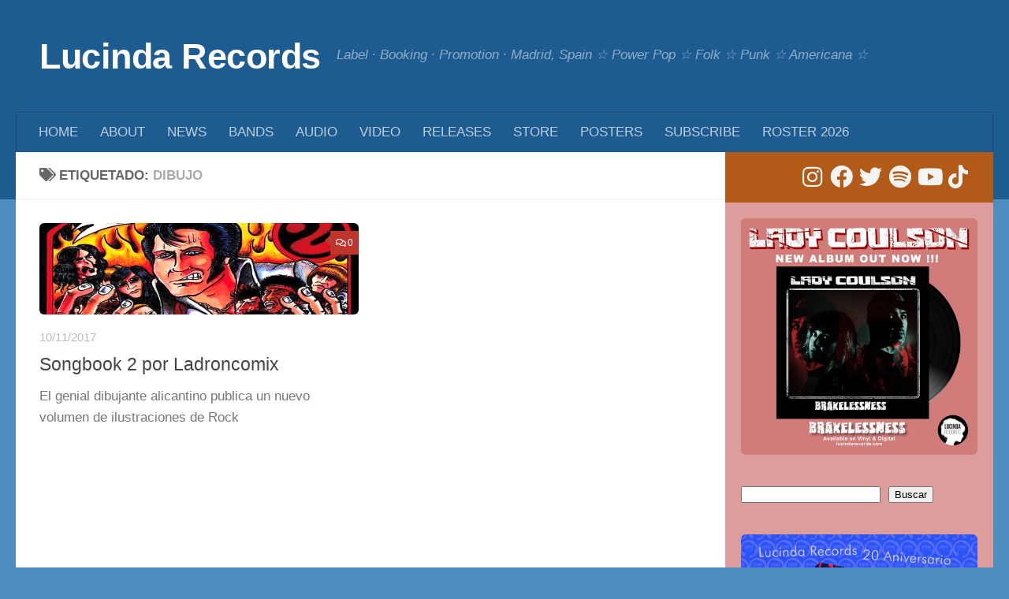

--- FILE ---
content_type: text/html; charset=UTF-8
request_url: https://lucindarecords.com/tag/dibujo/
body_size: 21230
content:
<!DOCTYPE html><html class="no-js" lang="es"><head><script data-no-optimize="1">var litespeed_docref=sessionStorage.getItem("litespeed_docref");litespeed_docref&&(Object.defineProperty(document,"referrer",{get:function(){return litespeed_docref}}),sessionStorage.removeItem("litespeed_docref"));</script> <meta charset="UTF-8"><meta name="viewport" content="width=device-width, initial-scale=1.0"><link rel="profile" href="https://gmpg.org/xfn/11" /><link rel="pingback" href="https://lucindarecords.com/xmlrpc.php"><meta name='robots' content='index, follow, max-image-preview:large, max-snippet:-1, max-video-preview:-1' /> <script data-no-defer="1" data-ezscrex="false" data-cfasync="false" data-pagespeed-no-defer data-cookieconsent="ignore">var ctPublicFunctions = {"_ajax_nonce":"b35e9e888c","_rest_nonce":"b1a2adffa5","_ajax_url":"\/wp-admin\/admin-ajax.php","_rest_url":"https:\/\/lucindarecords.com\/wp-json\/","data__cookies_type":"native","data__ajax_type":"admin_ajax","data__bot_detector_enabled":0,"data__frontend_data_log_enabled":1,"cookiePrefix":"","wprocket_detected":false,"host_url":"lucindarecords.com","text__ee_click_to_select":"Click to select the whole data","text__ee_original_email":"The complete one is","text__ee_got_it":"Got it","text__ee_blocked":"Bloqueado","text__ee_cannot_connect":"Cannot connect","text__ee_cannot_decode":"Can not decode email. Unknown reason","text__ee_email_decoder":"CleanTalk email decoder","text__ee_wait_for_decoding":"The magic is on the way!","text__ee_decoding_process":"Please wait a few seconds while we decode the contact data."}</script> <script data-no-defer="1" data-ezscrex="false" data-cfasync="false" data-pagespeed-no-defer data-cookieconsent="ignore">var ctPublic = {"_ajax_nonce":"b35e9e888c","settings__forms__check_internal":"0","settings__forms__check_external":"0","settings__forms__force_protection":0,"settings__forms__search_test":1,"settings__forms__wc_add_to_cart":0,"settings__data__bot_detector_enabled":0,"settings__sfw__anti_crawler":0,"blog_home":"https:\/\/lucindarecords.com\/","pixel__setting":"0","pixel__enabled":false,"pixel__url":null,"data__email_check_before_post":1,"data__email_check_exist_post":0,"data__cookies_type":"native","data__key_is_ok":true,"data__visible_fields_required":true,"wl_brandname":"Anti-Spam by CleanTalk","wl_brandname_short":"CleanTalk","ct_checkjs_key":1896325222,"emailEncoderPassKey":"d62694c1a49e46cc8df92f5976805770","bot_detector_forms_excluded":"W10=","advancedCacheExists":false,"varnishCacheExists":false,"wc_ajax_add_to_cart":false}</script> <script type="litespeed/javascript">document.documentElement.className=document.documentElement.className.replace("no-js","js")</script> <title>dibujo archivos - Lucinda Records</title><link rel="canonical" href="https://lucindarecords.com/tag/dibujo/" /><meta property="og:locale" content="es_ES" /><meta property="og:type" content="article" /><meta property="og:title" content="dibujo archivos - Lucinda Records" /><meta property="og:url" content="https://lucindarecords.com/tag/dibujo/" /><meta property="og:site_name" content="Lucinda Records" /><meta name="twitter:card" content="summary_large_image" /><meta name="twitter:site" content="@lucindarecords" /> <script type="application/ld+json" class="yoast-schema-graph">{"@context":"https://schema.org","@graph":[{"@type":"CollectionPage","@id":"https://lucindarecords.com/tag/dibujo/","url":"https://lucindarecords.com/tag/dibujo/","name":"dibujo archivos - Lucinda Records","isPartOf":{"@id":"https://lucindarecords.com/#website"},"primaryImageOfPage":{"@id":"https://lucindarecords.com/tag/dibujo/#primaryimage"},"image":{"@id":"https://lucindarecords.com/tag/dibujo/#primaryimage"},"thumbnailUrl":"https://lucindarecords.com/wp-content/uploads/2017/11/LADRON-CAB.jpg","breadcrumb":{"@id":"https://lucindarecords.com/tag/dibujo/#breadcrumb"},"inLanguage":"es"},{"@type":"ImageObject","inLanguage":"es","@id":"https://lucindarecords.com/tag/dibujo/#primaryimage","url":"https://lucindarecords.com/wp-content/uploads/2017/11/LADRON-CAB.jpg","contentUrl":"https://lucindarecords.com/wp-content/uploads/2017/11/LADRON-CAB.jpg","width":1400,"height":400},{"@type":"BreadcrumbList","@id":"https://lucindarecords.com/tag/dibujo/#breadcrumb","itemListElement":[{"@type":"ListItem","position":1,"name":"Portada","item":"https://lucindarecords.com/"},{"@type":"ListItem","position":2,"name":"dibujo"}]},{"@type":"WebSite","@id":"https://lucindarecords.com/#website","url":"https://lucindarecords.com/","name":"Lucinda Records","description":"Label · Booking · Promotion · Madrid, Spain ☆ Power Pop ☆ Folk ☆ Punk ☆ Americana ☆","publisher":{"@id":"https://lucindarecords.com/#organization"},"potentialAction":[{"@type":"SearchAction","target":{"@type":"EntryPoint","urlTemplate":"https://lucindarecords.com/?s={search_term_string}"},"query-input":{"@type":"PropertyValueSpecification","valueRequired":true,"valueName":"search_term_string"}}],"inLanguage":"es"},{"@type":"Organization","@id":"https://lucindarecords.com/#organization","name":"Lucinda Records","url":"https://lucindarecords.com/","logo":{"@type":"ImageObject","inLanguage":"es","@id":"https://lucindarecords.com/#/schema/logo/image/","url":"https://lucindarecords.com/wp-content/uploads/2024/06/LR-Logo1-2-66.jpg","contentUrl":"https://lucindarecords.com/wp-content/uploads/2024/06/LR-Logo1-2-66.jpg","width":600,"height":600,"caption":"Lucinda Records"},"image":{"@id":"https://lucindarecords.com/#/schema/logo/image/"},"sameAs":["https://facebook.com/lucindapop","https://x.com/lucindarecords","https://www.instagram.com/lucindarecords"]}]}</script> <link rel='dns-prefetch' href='//static.addtoany.com' /><link rel='dns-prefetch' href='//www.googletagmanager.com' /><link rel="alternate" type="application/rss+xml" title="Lucinda Records &raquo; Feed" href="https://lucindarecords.com/feed/" /><link rel="alternate" type="application/rss+xml" title="Lucinda Records &raquo; Feed de los comentarios" href="https://lucindarecords.com/comments/feed/" /><link rel="alternate" type="application/rss+xml" title="Lucinda Records &raquo; Etiqueta dibujo del feed" href="https://lucindarecords.com/tag/dibujo/feed/" /><style id='wp-img-auto-sizes-contain-inline-css'>img:is([sizes=auto i],[sizes^="auto," i]){contain-intrinsic-size:3000px 1500px}
/*# sourceURL=wp-img-auto-sizes-contain-inline-css */</style><link data-optimized="2" rel="stylesheet" href="https://lucindarecords.com/wp-content/litespeed/css/a43646843ad63f24d3f3414351951efa.css?ver=e1ddf" /><style id='wp-block-image-inline-css'>.wp-block-image>a,.wp-block-image>figure>a{display:inline-block}.wp-block-image img{box-sizing:border-box;height:auto;max-width:100%;vertical-align:bottom}@media not (prefers-reduced-motion){.wp-block-image img.hide{visibility:hidden}.wp-block-image img.show{animation:show-content-image .4s}}.wp-block-image[style*=border-radius] img,.wp-block-image[style*=border-radius]>a{border-radius:inherit}.wp-block-image.has-custom-border img{box-sizing:border-box}.wp-block-image.aligncenter{text-align:center}.wp-block-image.alignfull>a,.wp-block-image.alignwide>a{width:100%}.wp-block-image.alignfull img,.wp-block-image.alignwide img{height:auto;width:100%}.wp-block-image .aligncenter,.wp-block-image .alignleft,.wp-block-image .alignright,.wp-block-image.aligncenter,.wp-block-image.alignleft,.wp-block-image.alignright{display:table}.wp-block-image .aligncenter>figcaption,.wp-block-image .alignleft>figcaption,.wp-block-image .alignright>figcaption,.wp-block-image.aligncenter>figcaption,.wp-block-image.alignleft>figcaption,.wp-block-image.alignright>figcaption{caption-side:bottom;display:table-caption}.wp-block-image .alignleft{float:left;margin:.5em 1em .5em 0}.wp-block-image .alignright{float:right;margin:.5em 0 .5em 1em}.wp-block-image .aligncenter{margin-left:auto;margin-right:auto}.wp-block-image :where(figcaption){margin-bottom:1em;margin-top:.5em}.wp-block-image.is-style-circle-mask img{border-radius:9999px}@supports ((-webkit-mask-image:none) or (mask-image:none)) or (-webkit-mask-image:none){.wp-block-image.is-style-circle-mask img{border-radius:0;-webkit-mask-image:url('data:image/svg+xml;utf8,<svg viewBox="0 0 100 100" xmlns="http://www.w3.org/2000/svg"><circle cx="50" cy="50" r="50"/></svg>');mask-image:url('data:image/svg+xml;utf8,<svg viewBox="0 0 100 100" xmlns="http://www.w3.org/2000/svg"><circle cx="50" cy="50" r="50"/></svg>');mask-mode:alpha;-webkit-mask-position:center;mask-position:center;-webkit-mask-repeat:no-repeat;mask-repeat:no-repeat;-webkit-mask-size:contain;mask-size:contain}}:root :where(.wp-block-image.is-style-rounded img,.wp-block-image .is-style-rounded img){border-radius:9999px}.wp-block-image figure{margin:0}.wp-lightbox-container{display:flex;flex-direction:column;position:relative}.wp-lightbox-container img{cursor:zoom-in}.wp-lightbox-container img:hover+button{opacity:1}.wp-lightbox-container button{align-items:center;backdrop-filter:blur(16px) saturate(180%);background-color:#5a5a5a40;border:none;border-radius:4px;cursor:zoom-in;display:flex;height:20px;justify-content:center;opacity:0;padding:0;position:absolute;right:16px;text-align:center;top:16px;width:20px;z-index:100}@media not (prefers-reduced-motion){.wp-lightbox-container button{transition:opacity .2s ease}}.wp-lightbox-container button:focus-visible{outline:3px auto #5a5a5a40;outline:3px auto -webkit-focus-ring-color;outline-offset:3px}.wp-lightbox-container button:hover{cursor:pointer;opacity:1}.wp-lightbox-container button:focus{opacity:1}.wp-lightbox-container button:focus,.wp-lightbox-container button:hover,.wp-lightbox-container button:not(:hover):not(:active):not(.has-background){background-color:#5a5a5a40;border:none}.wp-lightbox-overlay{box-sizing:border-box;cursor:zoom-out;height:100vh;left:0;overflow:hidden;position:fixed;top:0;visibility:hidden;width:100%;z-index:100000}.wp-lightbox-overlay .close-button{align-items:center;cursor:pointer;display:flex;justify-content:center;min-height:40px;min-width:40px;padding:0;position:absolute;right:calc(env(safe-area-inset-right) + 16px);top:calc(env(safe-area-inset-top) + 16px);z-index:5000000}.wp-lightbox-overlay .close-button:focus,.wp-lightbox-overlay .close-button:hover,.wp-lightbox-overlay .close-button:not(:hover):not(:active):not(.has-background){background:none;border:none}.wp-lightbox-overlay .lightbox-image-container{height:var(--wp--lightbox-container-height);left:50%;overflow:hidden;position:absolute;top:50%;transform:translate(-50%,-50%);transform-origin:top left;width:var(--wp--lightbox-container-width);z-index:9999999999}.wp-lightbox-overlay .wp-block-image{align-items:center;box-sizing:border-box;display:flex;height:100%;justify-content:center;margin:0;position:relative;transform-origin:0 0;width:100%;z-index:3000000}.wp-lightbox-overlay .wp-block-image img{height:var(--wp--lightbox-image-height);min-height:var(--wp--lightbox-image-height);min-width:var(--wp--lightbox-image-width);width:var(--wp--lightbox-image-width)}.wp-lightbox-overlay .wp-block-image figcaption{display:none}.wp-lightbox-overlay button{background:none;border:none}.wp-lightbox-overlay .scrim{background-color:#fff;height:100%;opacity:.9;position:absolute;width:100%;z-index:2000000}.wp-lightbox-overlay.active{visibility:visible}@media not (prefers-reduced-motion){.wp-lightbox-overlay.active{animation:turn-on-visibility .25s both}.wp-lightbox-overlay.active img{animation:turn-on-visibility .35s both}.wp-lightbox-overlay.show-closing-animation:not(.active){animation:turn-off-visibility .35s both}.wp-lightbox-overlay.show-closing-animation:not(.active) img{animation:turn-off-visibility .25s both}.wp-lightbox-overlay.zoom.active{animation:none;opacity:1;visibility:visible}.wp-lightbox-overlay.zoom.active .lightbox-image-container{animation:lightbox-zoom-in .4s}.wp-lightbox-overlay.zoom.active .lightbox-image-container img{animation:none}.wp-lightbox-overlay.zoom.active .scrim{animation:turn-on-visibility .4s forwards}.wp-lightbox-overlay.zoom.show-closing-animation:not(.active){animation:none}.wp-lightbox-overlay.zoom.show-closing-animation:not(.active) .lightbox-image-container{animation:lightbox-zoom-out .4s}.wp-lightbox-overlay.zoom.show-closing-animation:not(.active) .lightbox-image-container img{animation:none}.wp-lightbox-overlay.zoom.show-closing-animation:not(.active) .scrim{animation:turn-off-visibility .4s forwards}}@keyframes show-content-image{0%{visibility:hidden}99%{visibility:hidden}to{visibility:visible}}@keyframes turn-on-visibility{0%{opacity:0}to{opacity:1}}@keyframes turn-off-visibility{0%{opacity:1;visibility:visible}99%{opacity:0;visibility:visible}to{opacity:0;visibility:hidden}}@keyframes lightbox-zoom-in{0%{transform:translate(calc((-100vw + var(--wp--lightbox-scrollbar-width))/2 + var(--wp--lightbox-initial-left-position)),calc(-50vh + var(--wp--lightbox-initial-top-position))) scale(var(--wp--lightbox-scale))}to{transform:translate(-50%,-50%) scale(1)}}@keyframes lightbox-zoom-out{0%{transform:translate(-50%,-50%) scale(1);visibility:visible}99%{visibility:visible}to{transform:translate(calc((-100vw + var(--wp--lightbox-scrollbar-width))/2 + var(--wp--lightbox-initial-left-position)),calc(-50vh + var(--wp--lightbox-initial-top-position))) scale(var(--wp--lightbox-scale));visibility:hidden}}
/*# sourceURL=https://lucindarecords.com/wp-includes/blocks/image/style.min.css */</style><style id='wp-block-search-inline-css'>.wp-block-search__button{margin-left:10px;word-break:normal}.wp-block-search__button.has-icon{line-height:0}.wp-block-search__button svg{height:1.25em;min-height:24px;min-width:24px;width:1.25em;fill:currentColor;vertical-align:text-bottom}:where(.wp-block-search__button){border:1px solid #ccc;padding:6px 10px}.wp-block-search__inside-wrapper{display:flex;flex:auto;flex-wrap:nowrap;max-width:100%}.wp-block-search__label{width:100%}.wp-block-search.wp-block-search__button-only .wp-block-search__button{box-sizing:border-box;display:flex;flex-shrink:0;justify-content:center;margin-left:0;max-width:100%}.wp-block-search.wp-block-search__button-only .wp-block-search__inside-wrapper{min-width:0!important;transition-property:width}.wp-block-search.wp-block-search__button-only .wp-block-search__input{flex-basis:100%;transition-duration:.3s}.wp-block-search.wp-block-search__button-only.wp-block-search__searchfield-hidden,.wp-block-search.wp-block-search__button-only.wp-block-search__searchfield-hidden .wp-block-search__inside-wrapper{overflow:hidden}.wp-block-search.wp-block-search__button-only.wp-block-search__searchfield-hidden .wp-block-search__input{border-left-width:0!important;border-right-width:0!important;flex-basis:0;flex-grow:0;margin:0;min-width:0!important;padding-left:0!important;padding-right:0!important;width:0!important}:where(.wp-block-search__input){appearance:none;border:1px solid #949494;flex-grow:1;font-family:inherit;font-size:inherit;font-style:inherit;font-weight:inherit;letter-spacing:inherit;line-height:inherit;margin-left:0;margin-right:0;min-width:3rem;padding:8px;text-decoration:unset!important;text-transform:inherit}:where(.wp-block-search__button-inside .wp-block-search__inside-wrapper){background-color:#fff;border:1px solid #949494;box-sizing:border-box;padding:4px}:where(.wp-block-search__button-inside .wp-block-search__inside-wrapper) .wp-block-search__input{border:none;border-radius:0;padding:0 4px}:where(.wp-block-search__button-inside .wp-block-search__inside-wrapper) .wp-block-search__input:focus{outline:none}:where(.wp-block-search__button-inside .wp-block-search__inside-wrapper) :where(.wp-block-search__button){padding:4px 8px}.wp-block-search.aligncenter .wp-block-search__inside-wrapper{margin:auto}.wp-block[data-align=right] .wp-block-search.wp-block-search__button-only .wp-block-search__inside-wrapper{float:right}
/*# sourceURL=https://lucindarecords.com/wp-includes/blocks/search/style.min.css */</style><style id='global-styles-inline-css'>:root{--wp--preset--aspect-ratio--square: 1;--wp--preset--aspect-ratio--4-3: 4/3;--wp--preset--aspect-ratio--3-4: 3/4;--wp--preset--aspect-ratio--3-2: 3/2;--wp--preset--aspect-ratio--2-3: 2/3;--wp--preset--aspect-ratio--16-9: 16/9;--wp--preset--aspect-ratio--9-16: 9/16;--wp--preset--color--black: #000000;--wp--preset--color--cyan-bluish-gray: #abb8c3;--wp--preset--color--white: #ffffff;--wp--preset--color--pale-pink: #f78da7;--wp--preset--color--vivid-red: #cf2e2e;--wp--preset--color--luminous-vivid-orange: #ff6900;--wp--preset--color--luminous-vivid-amber: #fcb900;--wp--preset--color--light-green-cyan: #7bdcb5;--wp--preset--color--vivid-green-cyan: #00d084;--wp--preset--color--pale-cyan-blue: #8ed1fc;--wp--preset--color--vivid-cyan-blue: #0693e3;--wp--preset--color--vivid-purple: #9b51e0;--wp--preset--gradient--vivid-cyan-blue-to-vivid-purple: linear-gradient(135deg,rgb(6,147,227) 0%,rgb(155,81,224) 100%);--wp--preset--gradient--light-green-cyan-to-vivid-green-cyan: linear-gradient(135deg,rgb(122,220,180) 0%,rgb(0,208,130) 100%);--wp--preset--gradient--luminous-vivid-amber-to-luminous-vivid-orange: linear-gradient(135deg,rgb(252,185,0) 0%,rgb(255,105,0) 100%);--wp--preset--gradient--luminous-vivid-orange-to-vivid-red: linear-gradient(135deg,rgb(255,105,0) 0%,rgb(207,46,46) 100%);--wp--preset--gradient--very-light-gray-to-cyan-bluish-gray: linear-gradient(135deg,rgb(238,238,238) 0%,rgb(169,184,195) 100%);--wp--preset--gradient--cool-to-warm-spectrum: linear-gradient(135deg,rgb(74,234,220) 0%,rgb(151,120,209) 20%,rgb(207,42,186) 40%,rgb(238,44,130) 60%,rgb(251,105,98) 80%,rgb(254,248,76) 100%);--wp--preset--gradient--blush-light-purple: linear-gradient(135deg,rgb(255,206,236) 0%,rgb(152,150,240) 100%);--wp--preset--gradient--blush-bordeaux: linear-gradient(135deg,rgb(254,205,165) 0%,rgb(254,45,45) 50%,rgb(107,0,62) 100%);--wp--preset--gradient--luminous-dusk: linear-gradient(135deg,rgb(255,203,112) 0%,rgb(199,81,192) 50%,rgb(65,88,208) 100%);--wp--preset--gradient--pale-ocean: linear-gradient(135deg,rgb(255,245,203) 0%,rgb(182,227,212) 50%,rgb(51,167,181) 100%);--wp--preset--gradient--electric-grass: linear-gradient(135deg,rgb(202,248,128) 0%,rgb(113,206,126) 100%);--wp--preset--gradient--midnight: linear-gradient(135deg,rgb(2,3,129) 0%,rgb(40,116,252) 100%);--wp--preset--font-size--small: 13px;--wp--preset--font-size--medium: 20px;--wp--preset--font-size--large: 36px;--wp--preset--font-size--x-large: 42px;--wp--preset--spacing--20: 0.44rem;--wp--preset--spacing--30: 0.67rem;--wp--preset--spacing--40: 1rem;--wp--preset--spacing--50: 1.5rem;--wp--preset--spacing--60: 2.25rem;--wp--preset--spacing--70: 3.38rem;--wp--preset--spacing--80: 5.06rem;--wp--preset--shadow--natural: 6px 6px 9px rgba(0, 0, 0, 0.2);--wp--preset--shadow--deep: 12px 12px 50px rgba(0, 0, 0, 0.4);--wp--preset--shadow--sharp: 6px 6px 0px rgba(0, 0, 0, 0.2);--wp--preset--shadow--outlined: 6px 6px 0px -3px rgb(255, 255, 255), 6px 6px rgb(0, 0, 0);--wp--preset--shadow--crisp: 6px 6px 0px rgb(0, 0, 0);}:where(.is-layout-flex){gap: 0.5em;}:where(.is-layout-grid){gap: 0.5em;}body .is-layout-flex{display: flex;}.is-layout-flex{flex-wrap: wrap;align-items: center;}.is-layout-flex > :is(*, div){margin: 0;}body .is-layout-grid{display: grid;}.is-layout-grid > :is(*, div){margin: 0;}:where(.wp-block-columns.is-layout-flex){gap: 2em;}:where(.wp-block-columns.is-layout-grid){gap: 2em;}:where(.wp-block-post-template.is-layout-flex){gap: 1.25em;}:where(.wp-block-post-template.is-layout-grid){gap: 1.25em;}.has-black-color{color: var(--wp--preset--color--black) !important;}.has-cyan-bluish-gray-color{color: var(--wp--preset--color--cyan-bluish-gray) !important;}.has-white-color{color: var(--wp--preset--color--white) !important;}.has-pale-pink-color{color: var(--wp--preset--color--pale-pink) !important;}.has-vivid-red-color{color: var(--wp--preset--color--vivid-red) !important;}.has-luminous-vivid-orange-color{color: var(--wp--preset--color--luminous-vivid-orange) !important;}.has-luminous-vivid-amber-color{color: var(--wp--preset--color--luminous-vivid-amber) !important;}.has-light-green-cyan-color{color: var(--wp--preset--color--light-green-cyan) !important;}.has-vivid-green-cyan-color{color: var(--wp--preset--color--vivid-green-cyan) !important;}.has-pale-cyan-blue-color{color: var(--wp--preset--color--pale-cyan-blue) !important;}.has-vivid-cyan-blue-color{color: var(--wp--preset--color--vivid-cyan-blue) !important;}.has-vivid-purple-color{color: var(--wp--preset--color--vivid-purple) !important;}.has-black-background-color{background-color: var(--wp--preset--color--black) !important;}.has-cyan-bluish-gray-background-color{background-color: var(--wp--preset--color--cyan-bluish-gray) !important;}.has-white-background-color{background-color: var(--wp--preset--color--white) !important;}.has-pale-pink-background-color{background-color: var(--wp--preset--color--pale-pink) !important;}.has-vivid-red-background-color{background-color: var(--wp--preset--color--vivid-red) !important;}.has-luminous-vivid-orange-background-color{background-color: var(--wp--preset--color--luminous-vivid-orange) !important;}.has-luminous-vivid-amber-background-color{background-color: var(--wp--preset--color--luminous-vivid-amber) !important;}.has-light-green-cyan-background-color{background-color: var(--wp--preset--color--light-green-cyan) !important;}.has-vivid-green-cyan-background-color{background-color: var(--wp--preset--color--vivid-green-cyan) !important;}.has-pale-cyan-blue-background-color{background-color: var(--wp--preset--color--pale-cyan-blue) !important;}.has-vivid-cyan-blue-background-color{background-color: var(--wp--preset--color--vivid-cyan-blue) !important;}.has-vivid-purple-background-color{background-color: var(--wp--preset--color--vivid-purple) !important;}.has-black-border-color{border-color: var(--wp--preset--color--black) !important;}.has-cyan-bluish-gray-border-color{border-color: var(--wp--preset--color--cyan-bluish-gray) !important;}.has-white-border-color{border-color: var(--wp--preset--color--white) !important;}.has-pale-pink-border-color{border-color: var(--wp--preset--color--pale-pink) !important;}.has-vivid-red-border-color{border-color: var(--wp--preset--color--vivid-red) !important;}.has-luminous-vivid-orange-border-color{border-color: var(--wp--preset--color--luminous-vivid-orange) !important;}.has-luminous-vivid-amber-border-color{border-color: var(--wp--preset--color--luminous-vivid-amber) !important;}.has-light-green-cyan-border-color{border-color: var(--wp--preset--color--light-green-cyan) !important;}.has-vivid-green-cyan-border-color{border-color: var(--wp--preset--color--vivid-green-cyan) !important;}.has-pale-cyan-blue-border-color{border-color: var(--wp--preset--color--pale-cyan-blue) !important;}.has-vivid-cyan-blue-border-color{border-color: var(--wp--preset--color--vivid-cyan-blue) !important;}.has-vivid-purple-border-color{border-color: var(--wp--preset--color--vivid-purple) !important;}.has-vivid-cyan-blue-to-vivid-purple-gradient-background{background: var(--wp--preset--gradient--vivid-cyan-blue-to-vivid-purple) !important;}.has-light-green-cyan-to-vivid-green-cyan-gradient-background{background: var(--wp--preset--gradient--light-green-cyan-to-vivid-green-cyan) !important;}.has-luminous-vivid-amber-to-luminous-vivid-orange-gradient-background{background: var(--wp--preset--gradient--luminous-vivid-amber-to-luminous-vivid-orange) !important;}.has-luminous-vivid-orange-to-vivid-red-gradient-background{background: var(--wp--preset--gradient--luminous-vivid-orange-to-vivid-red) !important;}.has-very-light-gray-to-cyan-bluish-gray-gradient-background{background: var(--wp--preset--gradient--very-light-gray-to-cyan-bluish-gray) !important;}.has-cool-to-warm-spectrum-gradient-background{background: var(--wp--preset--gradient--cool-to-warm-spectrum) !important;}.has-blush-light-purple-gradient-background{background: var(--wp--preset--gradient--blush-light-purple) !important;}.has-blush-bordeaux-gradient-background{background: var(--wp--preset--gradient--blush-bordeaux) !important;}.has-luminous-dusk-gradient-background{background: var(--wp--preset--gradient--luminous-dusk) !important;}.has-pale-ocean-gradient-background{background: var(--wp--preset--gradient--pale-ocean) !important;}.has-electric-grass-gradient-background{background: var(--wp--preset--gradient--electric-grass) !important;}.has-midnight-gradient-background{background: var(--wp--preset--gradient--midnight) !important;}.has-small-font-size{font-size: var(--wp--preset--font-size--small) !important;}.has-medium-font-size{font-size: var(--wp--preset--font-size--medium) !important;}.has-large-font-size{font-size: var(--wp--preset--font-size--large) !important;}.has-x-large-font-size{font-size: var(--wp--preset--font-size--x-large) !important;}
/*# sourceURL=global-styles-inline-css */</style><style id='classic-theme-styles-inline-css'>/*! This file is auto-generated */
.wp-block-button__link{color:#fff;background-color:#32373c;border-radius:9999px;box-shadow:none;text-decoration:none;padding:calc(.667em + 2px) calc(1.333em + 2px);font-size:1.125em}.wp-block-file__button{background:#32373c;color:#fff;text-decoration:none}
/*# sourceURL=/wp-includes/css/classic-themes.min.css */</style><style id='hueman-main-style-inline-css'>body { font-family:Arial, sans-serif;font-size:1.06rem }
@media only screen and (min-width: 720px) {
        .nav > li { font-size:1.06rem; }
      }
.sidebar .widget { padding-left: 20px; padding-right: 20px; padding-top: 20px; }
::selection { background-color: #b25b18; }
::-moz-selection { background-color: #b25b18; }
a,
a>span.hu-external::after,
.themeform label .required,
#flexslider-featured .flex-direction-nav .flex-next:hover,
#flexslider-featured .flex-direction-nav .flex-prev:hover,
.post-hover:hover .post-title a,
.post-title a:hover,
.sidebar.s1 .post-nav li a:hover i,
.content .post-nav li a:hover i,
.post-related a:hover,
.sidebar.s1 .widget_rss ul li a,
#footer .widget_rss ul li a,
.sidebar.s1 .widget_calendar a,
#footer .widget_calendar a,
.sidebar.s1 .alx-tab .tab-item-category a,
.sidebar.s1 .alx-posts .post-item-category a,
.sidebar.s1 .alx-tab li:hover .tab-item-title a,
.sidebar.s1 .alx-tab li:hover .tab-item-comment a,
.sidebar.s1 .alx-posts li:hover .post-item-title a,
#footer .alx-tab .tab-item-category a,
#footer .alx-posts .post-item-category a,
#footer .alx-tab li:hover .tab-item-title a,
#footer .alx-tab li:hover .tab-item-comment a,
#footer .alx-posts li:hover .post-item-title a,
.comment-tabs li.active a,
.comment-awaiting-moderation,
.child-menu a:hover,
.child-menu .current_page_item > a,
.wp-pagenavi a{ color: #b25b18; }

input[type="submit"],
.themeform button[type="submit"],
.sidebar.s1 .sidebar-top,
.sidebar.s1 .sidebar-toggle,
#flexslider-featured .flex-control-nav li a.flex-active,
.post-tags a:hover,
.sidebar.s1 .widget_calendar caption,
#footer .widget_calendar caption,
.author-bio .bio-avatar:after,
.commentlist li.bypostauthor > .comment-body:after,
.commentlist li.comment-author-admin > .comment-body:after{ background-color: #b25b18; }

.post-format .format-container { border-color: #b25b18; }
.sidebar.s1 .alx-tabs-nav li.active a,
#footer .alx-tabs-nav li.active a,
.comment-tabs li.active a,
.wp-pagenavi a:hover,
.wp-pagenavi a:active,
.wp-pagenavi span.current{ border-bottom-color: #b25b18!important; }

.sidebar.s2 .post-nav li a:hover i,
.sidebar.s2 .widget_rss ul li a,
.sidebar.s2 .widget_calendar a,
.sidebar.s2 .alx-tab .tab-item-category a,
.sidebar.s2 .alx-posts .post-item-category a,
.sidebar.s2 .alx-tab li:hover .tab-item-title a,
.sidebar.s2 .alx-tab li:hover .tab-item-comment a,
.sidebar.s2 .alx-posts li:hover .post-item-title a { color: #bf352b; }

.sidebar.s2 .sidebar-top,
.sidebar.s2 .sidebar-toggle,
.post-comments,
.jp-play-bar,
.jp-volume-bar-value,
.sidebar.s2 .widget_calendar caption{ background-color: #bf352b; }

.sidebar.s2 .alx-tabs-nav li.active a { border-bottom-color: #bf352b; }
.post-comments::before { border-right-color: #bf352b; }
      
#header { background-color: #1e5b91; }
@media only screen and (min-width: 720px) {
  #nav-header .nav ul { background-color: #1e5b91; }
}
        
#header #nav-mobile { background-color: #33363b; }
.is-scrolled #header #nav-mobile { background-color: #33363b; background-color: rgba(51,54,59,0.90) }
#nav-header.nav-container, #main-header-search .search-expand { background-color: #1e5b91; }
@media only screen and (min-width: 720px) {
  #nav-header .nav ul { background-color: #1e5b91; }
}
        
img { -webkit-border-radius: 6px; border-radius: 6px; }
.sidebar.expanding, .sidebar.collapsing, .sidebar .sidebar-content, .sidebar .sidebar-toggle, .container-inner > .main::before,.container-inner > .main::after { background-color: #dd9d9d; }
@media only screen and (min-width: 480px) and (max-width: 1200px) { .s2.expanded { background-color: #dd9d9d; } }
@media only screen and (min-width: 480px) and (max-width: 960px) { .s1.expanded { background-color: #dd9d9d; } }
body { background-color: rgba(70,135,191,0.94); }
/*# sourceURL=hueman-main-style-inline-css */</style> <script id="addtoany-core-js-before" type="litespeed/javascript">window.a2a_config=window.a2a_config||{};a2a_config.callbacks=[];a2a_config.overlays=[];a2a_config.templates={};a2a_localize={Share:"Compartir",Save:"Guardar",Subscribe:"Suscribir",Email:"Correo electrónico",Bookmark:"Marcador",ShowAll:"Mostrar todo",ShowLess:"Mostrar menos",FindServices:"Encontrar servicio(s)",FindAnyServiceToAddTo:"Encuentra al instante cualquier servicio para añadir a",PoweredBy:"Funciona con",ShareViaEmail:"Compartir por correo electrónico",SubscribeViaEmail:"Suscribirse a través de correo electrónico",BookmarkInYourBrowser:"Añadir a marcadores de tu navegador",BookmarkInstructions:"Presiona «Ctrl+D» o «\u2318+D» para añadir esta página a marcadores",AddToYourFavorites:"Añadir a tus favoritos",SendFromWebOrProgram:"Enviar desde cualquier dirección o programa de correo electrónico ",EmailProgram:"Programa de correo electrónico",More:"Más&#8230;",ThanksForSharing:"¡Gracias por compartir!",ThanksForFollowing:"¡Gracias por seguirnos!"}</script> <script defer src="https://static.addtoany.com/menu/page.js" id="addtoany-core-js"></script> <script type="litespeed/javascript" data-src="https://lucindarecords.com/wp-includes/js/jquery/jquery.min.js" id="jquery-core-js"></script> 
 <script type="litespeed/javascript" data-src="https://www.googletagmanager.com/gtag/js?id=GT-WK5M9M2D" id="google_gtagjs-js"></script> <script id="google_gtagjs-js-after" type="litespeed/javascript">window.dataLayer=window.dataLayer||[];function gtag(){dataLayer.push(arguments)}
gtag("set","linker",{"domains":["lucindarecords.com"]});gtag("js",new Date());gtag("set","developer_id.dZTNiMT",!0);gtag("config","GT-WK5M9M2D");window._googlesitekit=window._googlesitekit||{};window._googlesitekit.throttledEvents=[];window._googlesitekit.gtagEvent=(name,data)=>{var key=JSON.stringify({name,data});if(!!window._googlesitekit.throttledEvents[key]){return}window._googlesitekit.throttledEvents[key]=!0;setTimeout(()=>{delete window._googlesitekit.throttledEvents[key]},5);gtag("event",name,{...data,event_source:"site-kit"})}</script> <link rel="https://api.w.org/" href="https://lucindarecords.com/wp-json/" /><link rel="alternate" title="JSON" type="application/json" href="https://lucindarecords.com/wp-json/wp/v2/tags/642" /><meta name="generator" content="Site Kit by Google 1.170.0" /><style>.cmplz-hidden {
					display: none !important;
				}</style><link rel="preload" as="font" type="font/woff2" href="https://lucindarecords.com/wp-content/themes/hueman/assets/front/webfonts/fa-brands-400.woff2?v=5.15.2" crossorigin="anonymous"/><link rel="preload" as="font" type="font/woff2" href="https://lucindarecords.com/wp-content/themes/hueman/assets/front/webfonts/fa-regular-400.woff2?v=5.15.2" crossorigin="anonymous"/><link rel="preload" as="font" type="font/woff2" href="https://lucindarecords.com/wp-content/themes/hueman/assets/front/webfonts/fa-solid-900.woff2?v=5.15.2" crossorigin="anonymous"/>
<!--[if lt IE 9]> <script src="https://lucindarecords.com/wp-content/themes/hueman/assets/front/js/ie/html5shiv-printshiv.min.js"></script> <script src="https://lucindarecords.com/wp-content/themes/hueman/assets/front/js/ie/selectivizr.js"></script> <![endif]--><link rel="icon" href="https://lucindarecords.com/wp-content/uploads/2017/04/cropped-LUREC-LOGO2-32x32.jpg" sizes="32x32" /><link rel="icon" href="https://lucindarecords.com/wp-content/uploads/2017/04/cropped-LUREC-LOGO2-192x192.jpg" sizes="192x192" /><link rel="apple-touch-icon" href="https://lucindarecords.com/wp-content/uploads/2017/04/cropped-LUREC-LOGO2-180x180.jpg" /><meta name="msapplication-TileImage" content="https://lucindarecords.com/wp-content/uploads/2017/04/cropped-LUREC-LOGO2-270x270.jpg" /></head><body data-rsssl=1 data-cmplz=1 class="archive tag tag-dibujo tag-642 wp-embed-responsive wp-theme-hueman metaslider-plugin col-2cl full-width header-desktop-sticky header-mobile-sticky hueman-3-7-27 chrome"><div id="wrapper">
<a class="screen-reader-text skip-link" href="#content">Saltar al contenido</a><header id="header" class="main-menu-mobile-on one-mobile-menu main_menu header-ads-desktop  topbar-transparent no-header-img"><nav class="nav-container group mobile-menu mobile-sticky " id="nav-mobile" data-menu-id="header-1"><div class="mobile-title-logo-in-header"><p class="site-title">                  <a class="custom-logo-link" href="https://lucindarecords.com/" rel="home" title="Lucinda Records | Inicio">Lucinda Records</a></p></div>
<button class="ham__navbar-toggler-two collapsed" title="Menu" aria-expanded="false">
<span class="ham__navbar-span-wrapper">
<span class="line line-1"></span>
<span class="line line-2"></span>
<span class="line line-3"></span>
</span>
</button><div class="nav-text"></div><div class="nav-wrap container"><ul class="nav container-inner group mobile-search"><li><form apbct-form-sign="native_search" role="search" method="get" class="search-form" action="https://lucindarecords.com/">
<label>
<span class="screen-reader-text">Buscar:</span>
<input type="search" class="search-field" placeholder="Buscar &hellip;" value="" name="s" />
</label>
<input type="submit" class="search-submit" value="Buscar" />
<input
class="apbct_special_field apbct_email_id__search_form"
name="apbct__email_id__search_form"
aria-label="apbct__label_id__search_form"
type="text" size="30" maxlength="200" autocomplete="off"
value=""
/><input
id="apbct_submit_id__search_form"
class="apbct_special_field apbct__email_id__search_form"
name="apbct__label_id__search_form"
aria-label="apbct_submit_name__search_form"
type="submit"
size="30"
maxlength="200"
value="1443"
/></form></li></ul><ul id="menu-lucinda-pop" class="nav container-inner group"><li id="menu-item-6871" class="menu-item menu-item-type-custom menu-item-object-custom menu-item-home menu-item-6871"><a href="https://lucindarecords.com/">HOME</a></li><li id="menu-item-6873" class="menu-item menu-item-type-post_type menu-item-object-page menu-item-6873"><a href="https://lucindarecords.com/about/">ABOUT</a></li><li id="menu-item-14755" class="menu-item menu-item-type-post_type menu-item-object-page current_page_parent menu-item-14755"><a href="https://lucindarecords.com/news/">NEWS</a></li><li id="menu-item-14964" class="menu-item menu-item-type-post_type menu-item-object-page menu-item-14964"><a href="https://lucindarecords.com/bands/">BANDS</a></li><li id="menu-item-8250" class="menu-item menu-item-type-post_type menu-item-object-page menu-item-8250"><a href="https://lucindarecords.com/audio/">AUDIO</a></li><li id="menu-item-8251" class="menu-item menu-item-type-post_type menu-item-object-page menu-item-8251"><a href="https://lucindarecords.com/video/">VIDEO</a></li><li id="menu-item-17661" class="menu-item menu-item-type-post_type menu-item-object-page menu-item-17661"><a href="https://lucindarecords.com/releases/">RELEASES</a></li><li id="menu-item-8252" class="menu-item menu-item-type-custom menu-item-object-custom menu-item-8252"><a href="https://store.lucindarecords.com">STORE</a></li><li id="menu-item-12415" class="menu-item menu-item-type-post_type menu-item-object-page menu-item-12415"><a href="https://lucindarecords.com/posters/">POSTERS</a></li><li id="menu-item-8275" class="menu-item menu-item-type-post_type menu-item-object-page menu-item-8275"><a href="https://lucindarecords.com/newsletter/">SUBSCRIBE</a></li><li id="menu-item-20712" class="menu-item menu-item-type-post_type menu-item-object-page menu-item-20712"><a href="https://lucindarecords.com/roster2026/">ROSTER 2026</a></li></ul></div></nav><div class="container group"><div class="container-inner"><div class="group hu-pad central-header-zone"><div class="logo-tagline-group"><p class="site-title">                  <a class="custom-logo-link" href="https://lucindarecords.com/" rel="home" title="Lucinda Records | Inicio">Lucinda Records</a></p><p class="site-description">Label · Booking · Promotion · Madrid, Spain ☆ Power Pop ☆ Folk ☆ Punk ☆ Americana ☆</p></div><div id="header-widgets"></div></div><nav class="nav-container group desktop-menu " id="nav-header" data-menu-id="header-2"><div class="nav-text"></div><div class="nav-wrap container"><ul id="menu-lucinda-pop-1" class="nav container-inner group"><li class="menu-item menu-item-type-custom menu-item-object-custom menu-item-home menu-item-6871"><a href="https://lucindarecords.com/">HOME</a></li><li class="menu-item menu-item-type-post_type menu-item-object-page menu-item-6873"><a href="https://lucindarecords.com/about/">ABOUT</a></li><li class="menu-item menu-item-type-post_type menu-item-object-page current_page_parent menu-item-14755"><a href="https://lucindarecords.com/news/">NEWS</a></li><li class="menu-item menu-item-type-post_type menu-item-object-page menu-item-14964"><a href="https://lucindarecords.com/bands/">BANDS</a></li><li class="menu-item menu-item-type-post_type menu-item-object-page menu-item-8250"><a href="https://lucindarecords.com/audio/">AUDIO</a></li><li class="menu-item menu-item-type-post_type menu-item-object-page menu-item-8251"><a href="https://lucindarecords.com/video/">VIDEO</a></li><li class="menu-item menu-item-type-post_type menu-item-object-page menu-item-17661"><a href="https://lucindarecords.com/releases/">RELEASES</a></li><li class="menu-item menu-item-type-custom menu-item-object-custom menu-item-8252"><a href="https://store.lucindarecords.com">STORE</a></li><li class="menu-item menu-item-type-post_type menu-item-object-page menu-item-12415"><a href="https://lucindarecords.com/posters/">POSTERS</a></li><li class="menu-item menu-item-type-post_type menu-item-object-page menu-item-8275"><a href="https://lucindarecords.com/newsletter/">SUBSCRIBE</a></li><li class="menu-item menu-item-type-post_type menu-item-object-page menu-item-20712"><a href="https://lucindarecords.com/roster2026/">ROSTER 2026</a></li></ul></div></nav></div></div></header><div class="container" id="page"><div class="container-inner"><div class="main"><div class="main-inner group"><main class="content" id="content"><div class="page-title hu-pad group"><h1><i class="fas fa-tags"></i>Etiquetado: <span>dibujo </span></h1></div><div class="hu-pad group"><div id="grid-wrapper" class="post-list group"><div class="post-row"><article id="post-7257" class="group grid-item post-7257 post type-post status-publish format-standard has-post-thumbnail hentry category-lucinda-records-2 tag-comic tag-comix tag-dibujo tag-ilustracion tag-joaquin-ladron tag-ladroncomix tag-rock tag-rock-comic tag-ruta-66 tag-songbook tag-subterfuge tag-underground"><div class="post-inner post-hover"><div class="post-thumbnail">
<a href="https://lucindarecords.com/2017/11/10/songbook-2-por-ladroncomix/">
<img data-lazyloaded="1" src="[data-uri]" width="720" height="206" data-src="https://lucindarecords.com/wp-content/uploads/2017/11/LADRON-CAB.jpg" class="attachment-thumb-large size-thumb-large wp-post-image" alt="" decoding="async" fetchpriority="high" data-srcset="https://lucindarecords.com/wp-content/uploads/2017/11/LADRON-CAB.jpg 1400w, https://lucindarecords.com/wp-content/uploads/2017/11/LADRON-CAB-300x86.jpg 300w" data-sizes="(max-width: 720px) 100vw, 720px" />  				  				  				  			</a>
<a class="post-comments" href="https://lucindarecords.com/2017/11/10/songbook-2-por-ladroncomix/#respond"><i class="far fa-comments"></i>0</a></div><div class="post-meta group"><p class="post-date">
<time class="published updated" datetime="2017-11-10 12:32:13">10/11/2017</time></p></div><h2 class="post-title entry-title">
<a href="https://lucindarecords.com/2017/11/10/songbook-2-por-ladroncomix/" rel="bookmark">Songbook 2 por Ladroncomix</a></h2><div class="entry excerpt entry-summary"><p>El genial dibujante alicantino publica un nuevo volumen de ilustraciones de Rock</p></div></div></article></div></div><nav class="pagination group"><ul class="group"><li class="prev left"></li><li class="next right"></li></ul></nav></div></main><div class="sidebar s1 collapsed" data-position="right" data-layout="col-2cl" data-sb-id="s1"><button class="sidebar-toggle" title="Amplia la barra lateral"><i class="fas sidebar-toggle-arrows"></i></button><div class="sidebar-content"><div class="sidebar-top group"><ul class="social-links"><li><a rel="nofollow noopener noreferrer" class="social-tooltip"  title="" aria-label="" href="https://instagram.com/lucindarecords" target="_blank"  style="color:#f5f4f4;font-size:29px"><i class="fab fa-instagram"></i></a></li><li><a rel="nofollow noopener noreferrer" class="social-tooltip"  title="Síguenos en Facebook" aria-label="Síguenos en Facebook" href="https://facebook.com/lucindapop" target="_blank"  style="color:#f5f4f4;font-size:29px"><i class="fab fa-facebook"></i></a></li><li><a rel="nofollow noopener noreferrer" class="social-tooltip"  title="" aria-label="" href="https://twitter.com/lucindarecords" target="_blank"  style="color:#f5f4f4;font-size:29px"><i class="fab fa-twitter"></i></a></li><li><a rel="nofollow noopener noreferrer" class="social-tooltip"  title="Síguenos en Spotify" aria-label="Síguenos en Spotify" href="https://open.spotify.com/user/1125907192" target="_blank"  style="color:#f5f4f4;font-size:29px"><i class="fab fa-spotify"></i></a></li><li><a rel="nofollow noopener noreferrer" class="social-tooltip"  title="Síguenos en Youtube" aria-label="Síguenos en Youtube" href="https://www.youtube.com/lucindarecords" target="_blank"  style="color:#f5f4f4;font-size:29px"><i class="fab fa-youtube"></i></a></li><li><a rel="nofollow noopener noreferrer" class="social-tooltip"  title="Síguenos en Tiktok" aria-label="Síguenos en Tiktok" href="https://www.tiktok.com/@lucindarecordsspain" target="_blank"  style="color:#f5f4f4;font-size:29px"><i class="fab fa-tiktok"></i></a></li></ul></div><div id="block-153" class="widget widget_block widget_media_image"><figure class="wp-block-image size-large"><a href="https://lucindarecords.com/2025/12/12/lady-coulson-brakelessness" target="_blank" rel=" noreferrer noopener"><img data-lazyloaded="1" src="[data-uri]" loading="lazy" decoding="async" width="1024" height="1024" data-src="https://lucindarecords.com/wp-content/uploads/2025/12/LC-16ok-1024x1024.jpg" alt="" class="wp-image-20403" data-srcset="https://lucindarecords.com/wp-content/uploads/2025/12/LC-16ok-1024x1024.jpg 1024w, https://lucindarecords.com/wp-content/uploads/2025/12/LC-16ok-300x300.jpg 300w, https://lucindarecords.com/wp-content/uploads/2025/12/LC-16ok-150x150.jpg 150w, https://lucindarecords.com/wp-content/uploads/2025/12/LC-16ok-768x768.jpg 768w, https://lucindarecords.com/wp-content/uploads/2025/12/LC-16ok-1536x1536.jpg 1536w, https://lucindarecords.com/wp-content/uploads/2025/12/LC-16ok-80x80.jpg 80w, https://lucindarecords.com/wp-content/uploads/2025/12/LC-16ok-320x320.jpg 320w, https://lucindarecords.com/wp-content/uploads/2025/12/LC-16ok.jpg 2000w" data-sizes="auto, (max-width: 1024px) 100vw, 1024px" /></a></figure></div><div id="block-48" class="widget widget_block widget_search"><form role="search" method="get" action="https://lucindarecords.com/" class="wp-block-search__button-outside wp-block-search__text-button wp-block-search"    ><label class="wp-block-search__label screen-reader-text" for="wp-block-search__input-1" >Buscar</label><div class="wp-block-search__inside-wrapper" ><input class="wp-block-search__input" id="wp-block-search__input-1" placeholder="" value="" type="search" name="s" required /><button aria-label="Buscar" class="wp-block-search__button wp-element-button" type="submit" >Buscar</button></div></form></div><div id="block-150" class="widget widget_block widget_media_image"><figure class="wp-block-image size-large"><a href="https://lucindarecords.com/2025/10/30/fiesta-20-aniversario-lucinda-records" target="_blank" rel=" noreferrer noopener"><img data-lazyloaded="1" src="[data-uri]" loading="lazy" decoding="async" width="819" height="1024" data-src="https://lucindarecords.com/wp-content/uploads/2025/10/LU-ANIV-F241-819x1024.jpg" alt="" class="wp-image-20174" data-srcset="https://lucindarecords.com/wp-content/uploads/2025/10/LU-ANIV-F241-819x1024.jpg 819w, https://lucindarecords.com/wp-content/uploads/2025/10/LU-ANIV-F241-240x300.jpg 240w, https://lucindarecords.com/wp-content/uploads/2025/10/LU-ANIV-F241-768x960.jpg 768w, https://lucindarecords.com/wp-content/uploads/2025/10/LU-ANIV-F241-1229x1536.jpg 1229w, https://lucindarecords.com/wp-content/uploads/2025/10/LU-ANIV-F241-1638x2048.jpg 1638w, https://lucindarecords.com/wp-content/uploads/2025/10/LU-ANIV-F241-scaled.jpg 2048w" data-sizes="auto, (max-width: 819px) 100vw, 819px" /></a></figure></div><div id="block-152" class="widget widget_block widget_media_image"><figure class="wp-block-image size-large"><a href="https://lucindarecords.com/2025/11/15/lasfurias-noaloha-jodiecash-ladycoulson-5-dic" target="_blank" rel=" noreferrer noopener"><img data-lazyloaded="1" src="[data-uri]" loading="lazy" decoding="async" width="819" height="1024" data-src="https://lucindarecords.com/wp-content/uploads/2025/10/LU-5D-241-819x1024.jpg" alt="" class="wp-image-20176" data-srcset="https://lucindarecords.com/wp-content/uploads/2025/10/LU-5D-241-819x1024.jpg 819w, https://lucindarecords.com/wp-content/uploads/2025/10/LU-5D-241-240x300.jpg 240w, https://lucindarecords.com/wp-content/uploads/2025/10/LU-5D-241-768x960.jpg 768w, https://lucindarecords.com/wp-content/uploads/2025/10/LU-5D-241-1229x1536.jpg 1229w, https://lucindarecords.com/wp-content/uploads/2025/10/LU-5D-241-1638x2048.jpg 1638w, https://lucindarecords.com/wp-content/uploads/2025/10/LU-5D-241-scaled.jpg 2048w" data-sizes="auto, (max-width: 819px) 100vw, 819px" /></a></figure></div><div id="block-149" class="widget widget_block widget_media_image"><figure class="wp-block-image size-full"><img data-lazyloaded="1" src="[data-uri]" width="2400" height="3000" decoding="async" data-src="https://lucindarecords.com/wp-content/uploads/2025/09/Katie-Mad-241b.jpg" alt="" class="wp-image-20002"/></figure></div><div id="block-145" class="widget widget_block widget_media_image"><figure class="wp-block-image size-large"><a href="https://lucindarecords.com/2025/08/10/guthrie-family-singers-spain-tour" target="_blank" rel=" noreferrer noopener"><img data-lazyloaded="1" src="[data-uri]" loading="lazy" decoding="async" width="819" height="1024" data-src="https://lucindarecords.com/wp-content/uploads/2025/08/GUTHRIE-TOUR-0K-201-819x1024.jpg" alt="" class="wp-image-19759" data-srcset="https://lucindarecords.com/wp-content/uploads/2025/08/GUTHRIE-TOUR-0K-201-819x1024.jpg 819w, https://lucindarecords.com/wp-content/uploads/2025/08/GUTHRIE-TOUR-0K-201-240x300.jpg 240w, https://lucindarecords.com/wp-content/uploads/2025/08/GUTHRIE-TOUR-0K-201-768x960.jpg 768w, https://lucindarecords.com/wp-content/uploads/2025/08/GUTHRIE-TOUR-0K-201-1229x1536.jpg 1229w, https://lucindarecords.com/wp-content/uploads/2025/08/GUTHRIE-TOUR-0K-201-1638x2048.jpg 1638w, https://lucindarecords.com/wp-content/uploads/2025/08/GUTHRIE-TOUR-0K-201.jpg 2000w" data-sizes="auto, (max-width: 819px) 100vw, 819px" /></a></figure></div><div id="block-141" class="widget widget_block widget_media_image"><div class="wp-block-image"><figure class="aligncenter size-large"><img data-lazyloaded="1" src="[data-uri]" loading="lazy" decoding="async" width="819" height="1024" data-src="https://lucindarecords.com/wp-content/uploads/2025/07/KATIE-SOCIAL-SPAIN-07-OK-819x1024.jpg" alt="" class="wp-image-19652" data-srcset="https://lucindarecords.com/wp-content/uploads/2025/07/KATIE-SOCIAL-SPAIN-07-OK-819x1024.jpg 819w, https://lucindarecords.com/wp-content/uploads/2025/07/KATIE-SOCIAL-SPAIN-07-OK-240x300.jpg 240w, https://lucindarecords.com/wp-content/uploads/2025/07/KATIE-SOCIAL-SPAIN-07-OK-768x960.jpg 768w, https://lucindarecords.com/wp-content/uploads/2025/07/KATIE-SOCIAL-SPAIN-07-OK-1229x1536.jpg 1229w, https://lucindarecords.com/wp-content/uploads/2025/07/KATIE-SOCIAL-SPAIN-07-OK-1638x2048.jpg 1638w, https://lucindarecords.com/wp-content/uploads/2025/07/KATIE-SOCIAL-SPAIN-07-OK-scaled.jpg 2048w" data-sizes="auto, (max-width: 819px) 100vw, 819px" /></figure></div></div><div id="block-140" class="widget widget_block widget_media_image"><figure class="wp-block-image size-large"><a href="https://lucindarecords.com/2025/07/08/jackie-bristow-madrid" target="_blank" rel=" noreferrer noopener"><img data-lazyloaded="1" src="[data-uri]" loading="lazy" decoding="async" width="819" height="1024" data-src="https://lucindarecords.com/wp-content/uploads/2025/07/Jackie-mad228-819x1024.jpg" alt="" class="wp-image-19539" data-srcset="https://lucindarecords.com/wp-content/uploads/2025/07/Jackie-mad228-819x1024.jpg 819w, https://lucindarecords.com/wp-content/uploads/2025/07/Jackie-mad228-240x300.jpg 240w, https://lucindarecords.com/wp-content/uploads/2025/07/Jackie-mad228-768x960.jpg 768w, https://lucindarecords.com/wp-content/uploads/2025/07/Jackie-mad228-1229x1536.jpg 1229w, https://lucindarecords.com/wp-content/uploads/2025/07/Jackie-mad228-1638x2048.jpg 1638w, https://lucindarecords.com/wp-content/uploads/2025/07/Jackie-mad228-scaled.jpg 2048w" data-sizes="auto, (max-width: 819px) 100vw, 819px" /></a></figure></div><div id="block-142" class="widget widget_block widget_media_image"><figure class="wp-block-image size-large"><img data-lazyloaded="1" src="[data-uri]" loading="lazy" decoding="async" width="819" height="1024" data-src="https://lucindarecords.com/wp-content/uploads/2025/07/SEPT-233-201-819x1024.jpg" alt="" class="wp-image-19605" data-srcset="https://lucindarecords.com/wp-content/uploads/2025/07/SEPT-233-201-819x1024.jpg 819w, https://lucindarecords.com/wp-content/uploads/2025/07/SEPT-233-201-240x300.jpg 240w, https://lucindarecords.com/wp-content/uploads/2025/07/SEPT-233-201-768x960.jpg 768w, https://lucindarecords.com/wp-content/uploads/2025/07/SEPT-233-201-1229x1536.jpg 1229w, https://lucindarecords.com/wp-content/uploads/2025/07/SEPT-233-201-1638x2048.jpg 1638w, https://lucindarecords.com/wp-content/uploads/2025/07/SEPT-233-201.jpg 2000w" data-sizes="auto, (max-width: 819px) 100vw, 819px" /></figure></div><div id="block-144" class="widget widget_block widget_media_image"><figure class="wp-block-image size-large"><a href="https://lucindarecords.com/2025/07/26/tess-liautaud-blue-mind" target="_blank" rel=" noreferrer noopener"><img data-lazyloaded="1" src="[data-uri]" loading="lazy" decoding="async" width="819" height="1024" data-src="https://lucindarecords.com/wp-content/uploads/2025/07/TESS-851-203-819x1024.jpg" alt="" class="wp-image-19690" data-srcset="https://lucindarecords.com/wp-content/uploads/2025/07/TESS-851-203-819x1024.jpg 819w, https://lucindarecords.com/wp-content/uploads/2025/07/TESS-851-203-240x300.jpg 240w, https://lucindarecords.com/wp-content/uploads/2025/07/TESS-851-203-768x960.jpg 768w, https://lucindarecords.com/wp-content/uploads/2025/07/TESS-851-203-1229x1536.jpg 1229w, https://lucindarecords.com/wp-content/uploads/2025/07/TESS-851-203-1638x2048.jpg 1638w, https://lucindarecords.com/wp-content/uploads/2025/07/TESS-851-203.jpg 2000w" data-sizes="auto, (max-width: 819px) 100vw, 819px" /></a></figure></div><div id="block-130" class="widget widget_block widget_media_image"><figure class="wp-block-image size-large"><a href="https://lucindarecords.com/2024/12/20/guttercats-album-pre-order" target="_blank" rel=" noreferrer noopener"><img data-lazyloaded="1" src="[data-uri]" loading="lazy" decoding="async" width="1024" height="1024" data-src="https://lucindarecords.com/wp-content/uploads/2024/10/Guttercats-Rise-20-1024x1024.jpg" alt="" class="wp-image-17924" data-srcset="https://lucindarecords.com/wp-content/uploads/2024/10/Guttercats-Rise-20-1024x1024.jpg 1024w, https://lucindarecords.com/wp-content/uploads/2024/10/Guttercats-Rise-20-300x300.jpg 300w, https://lucindarecords.com/wp-content/uploads/2024/10/Guttercats-Rise-20-150x150.jpg 150w, https://lucindarecords.com/wp-content/uploads/2024/10/Guttercats-Rise-20-768x768.jpg 768w, https://lucindarecords.com/wp-content/uploads/2024/10/Guttercats-Rise-20-1536x1536.jpg 1536w, https://lucindarecords.com/wp-content/uploads/2024/10/Guttercats-Rise-20-80x80.jpg 80w, https://lucindarecords.com/wp-content/uploads/2024/10/Guttercats-Rise-20-320x320.jpg 320w, https://lucindarecords.com/wp-content/uploads/2024/10/Guttercats-Rise-20-600x600.jpg 600w, https://lucindarecords.com/wp-content/uploads/2024/10/Guttercats-Rise-20.jpg 2000w" data-sizes="auto, (max-width: 1024px) 100vw, 1024px" /></a></figure></div><div id="block-134" class="widget widget_block widget_media_image"><figure class="wp-block-image size-large"><a href="https://lucindarecords.com/2025/03/22/eternity-jodie-cash" target="_blank" rel=" noreferrer noopener"><img data-lazyloaded="1" src="[data-uri]" loading="lazy" decoding="async" width="1024" height="1024" data-src="https://lucindarecords.com/wp-content/uploads/2025/03/Jodie-Cash-Eternity-15-1024x1024.jpg" alt="" class="wp-image-18875" data-srcset="https://lucindarecords.com/wp-content/uploads/2025/03/Jodie-Cash-Eternity-15-1024x1024.jpg 1024w, https://lucindarecords.com/wp-content/uploads/2025/03/Jodie-Cash-Eternity-15-300x300.jpg 300w, https://lucindarecords.com/wp-content/uploads/2025/03/Jodie-Cash-Eternity-15-150x150.jpg 150w, https://lucindarecords.com/wp-content/uploads/2025/03/Jodie-Cash-Eternity-15-768x768.jpg 768w, https://lucindarecords.com/wp-content/uploads/2025/03/Jodie-Cash-Eternity-15-80x80.jpg 80w, https://lucindarecords.com/wp-content/uploads/2025/03/Jodie-Cash-Eternity-15-320x320.jpg 320w, https://lucindarecords.com/wp-content/uploads/2025/03/Jodie-Cash-Eternity-15-600x600.jpg 600w, https://lucindarecords.com/wp-content/uploads/2025/03/Jodie-Cash-Eternity-15.jpg 1500w" data-sizes="auto, (max-width: 1024px) 100vw, 1024px" /></a></figure></div><div id="block-131" class="widget widget_block widget_media_image"><figure class="wp-block-image size-large"><a href="https://lucindarecords.com/2024/11/26/shesinthetrees-corazon-solitario" target="_blank" rel=" noreferrer noopener"><img data-lazyloaded="1" src="[data-uri]" loading="lazy" decoding="async" width="1024" height="1024" data-src="https://lucindarecords.com/wp-content/uploads/2024/10/056A-Shes-In-The-Trees-The-Heart-15-1024x1024.jpg" alt="" class="wp-image-17961" data-srcset="https://lucindarecords.com/wp-content/uploads/2024/10/056A-Shes-In-The-Trees-The-Heart-15-1024x1024.jpg 1024w, https://lucindarecords.com/wp-content/uploads/2024/10/056A-Shes-In-The-Trees-The-Heart-15-300x300.jpg 300w, https://lucindarecords.com/wp-content/uploads/2024/10/056A-Shes-In-The-Trees-The-Heart-15-150x150.jpg 150w, https://lucindarecords.com/wp-content/uploads/2024/10/056A-Shes-In-The-Trees-The-Heart-15-768x768.jpg 768w, https://lucindarecords.com/wp-content/uploads/2024/10/056A-Shes-In-The-Trees-The-Heart-15-80x80.jpg 80w, https://lucindarecords.com/wp-content/uploads/2024/10/056A-Shes-In-The-Trees-The-Heart-15-320x320.jpg 320w, https://lucindarecords.com/wp-content/uploads/2024/10/056A-Shes-In-The-Trees-The-Heart-15-600x600.jpg 600w, https://lucindarecords.com/wp-content/uploads/2024/10/056A-Shes-In-The-Trees-The-Heart-15.jpg 1500w" data-sizes="auto, (max-width: 1024px) 100vw, 1024px" /></a></figure></div><div id="block-115" class="widget widget_block widget_media_image"><figure class="wp-block-image size-large"><a href="https://lucindarecords.com/2024/06/20/explosivo-disco-fire-cult" target="_blank" rel=" noreferrer noopener"><img data-lazyloaded="1" src="[data-uri]" loading="lazy" decoding="async" width="1024" height="1024" data-src="https://lucindarecords.com/wp-content/uploads/2024/02/FireCult-VeryEdge-20-1024x1024.jpg" alt="" class="wp-image-16324" data-srcset="https://lucindarecords.com/wp-content/uploads/2024/02/FireCult-VeryEdge-20-1024x1024.jpg 1024w, https://lucindarecords.com/wp-content/uploads/2024/02/FireCult-VeryEdge-20-300x300.jpg 300w, https://lucindarecords.com/wp-content/uploads/2024/02/FireCult-VeryEdge-20-150x150.jpg 150w, https://lucindarecords.com/wp-content/uploads/2024/02/FireCult-VeryEdge-20-768x768.jpg 768w, https://lucindarecords.com/wp-content/uploads/2024/02/FireCult-VeryEdge-20-1536x1536.jpg 1536w, https://lucindarecords.com/wp-content/uploads/2024/02/FireCult-VeryEdge-20-80x80.jpg 80w, https://lucindarecords.com/wp-content/uploads/2024/02/FireCult-VeryEdge-20-320x320.jpg 320w, https://lucindarecords.com/wp-content/uploads/2024/02/FireCult-VeryEdge-20-600x600.jpg 600w, https://lucindarecords.com/wp-content/uploads/2024/02/FireCult-VeryEdge-20.jpg 2000w" data-sizes="auto, (max-width: 1024px) 100vw, 1024px" /></a></figure></div><div id="block-63" class="widget widget_block"><p><iframe data-lazyloaded="1" src="about:blank" loading="lazy" style="border-radius:12px" data-litespeed-src="https://open.spotify.com/embed/playlist/2sGopTIYYt6gvmIGpBMYAN?utm_source=generator" width="100%" height="400" frameborder="0" allowfullscreen="" allow="autoplay; clipboard-write; encrypted-media; fullscreen; picture-in-picture"></iframe></p></div><div id="mc4wp_form_widget-2" class="widget widget_mc4wp_form_widget"><script type="litespeed/javascript">(function(){window.mc4wp=window.mc4wp||{listeners:[],forms:{on:function(evt,cb){window.mc4wp.listeners.push({event:evt,callback:cb})}}}})()</script><form id="mc4wp-form-1" class="mc4wp-form mc4wp-form-7740 mc4wp-form-theme mc4wp-form-theme-red" method="post" data-id="7740" data-name="Newsletter Suscripción" ><div class="mc4wp-form-fields">NEWSLETTER / LISTA DE CORREO<p>
<input type="text" name="FNA" placeholder="Nombre / Name" required=""></p><p>
<input type="email" name="EMAIL" placeholder="E-Mail " required=""></p><p>
<input type="submit" value="Subscribe"></p></div><label style="display: none !important;">Deja vacío este campo si eres humano: <input type="text" name="_mc4wp_honeypot" value="" tabindex="-1" autocomplete="off" /></label><input type="hidden" name="_mc4wp_timestamp" value="1769097473" /><input type="hidden" name="_mc4wp_form_id" value="7740" /><input type="hidden" name="_mc4wp_form_element_id" value="mc4wp-form-1" /><div class="mc4wp-response"></div></form></div><div id="media_image-62" class="widget widget_media_image"><a href="https://store.lucindarecords.com" target="_blank"><img data-lazyloaded="1" src="[data-uri]" width="2362" height="2362" data-src="https://lucindarecords.com/wp-content/uploads/2017/05/LUSTORE-22.jpg" class="image wp-image-7022 aligncenter attachment-full size-full" alt="" style="max-width: 100%; height: auto;" decoding="async" loading="lazy" data-srcset="https://lucindarecords.com/wp-content/uploads/2017/05/LUSTORE-22.jpg 2362w, https://lucindarecords.com/wp-content/uploads/2017/05/LUSTORE-22-150x150.jpg 150w, https://lucindarecords.com/wp-content/uploads/2017/05/LUSTORE-22-300x300.jpg 300w, https://lucindarecords.com/wp-content/uploads/2017/05/LUSTORE-22-768x768.jpg 768w, https://lucindarecords.com/wp-content/uploads/2017/05/LUSTORE-22-1024x1024.jpg 1024w" data-sizes="auto, (max-width: 2362px) 100vw, 2362px" /></a></div></div></div></div></div></div></div><footer id="footer"><section class="container" id="footer-widgets"><div class="container-inner"><div class="hu-pad group"><div class="footer-widget-1 grid one-half "><div id="media_image-174" class="widget widget_media_image"><a href="https://store.lucindarecords.com" target="_blank"><img data-lazyloaded="1" src="[data-uri]" width="1400" height="400" data-src="https://lucindarecords.com/wp-content/uploads/2020/06/StoreCab15.jpg" class="image wp-image-9537  attachment-full size-full" alt="" style="max-width: 100%; height: auto;" decoding="async" loading="lazy" data-srcset="https://lucindarecords.com/wp-content/uploads/2020/06/StoreCab15.jpg 1400w, https://lucindarecords.com/wp-content/uploads/2020/06/StoreCab15-300x86.jpg 300w, https://lucindarecords.com/wp-content/uploads/2020/06/StoreCab15-1024x293.jpg 1024w, https://lucindarecords.com/wp-content/uploads/2020/06/StoreCab15-768x219.jpg 768w, https://lucindarecords.com/wp-content/uploads/2020/06/StoreCab15-1000x286.jpg 1000w" data-sizes="auto, (max-width: 1400px) 100vw, 1400px" /></a></div></div><div class="footer-widget-2 grid one-half last"><div id="text-6" class="widget widget_text"><div class="textwidget"><script type="litespeed/javascript">(function(){window.mc4wp=window.mc4wp||{listeners:[],forms:{on:function(evt,cb){window.mc4wp.listeners.push({event:evt,callback:cb})}}}})()</script><form id="mc4wp-form-2" class="mc4wp-form mc4wp-form-7740 mc4wp-form-theme mc4wp-form-theme-red" method="post" data-id="7740" data-name="Newsletter Suscripción" ><div class="mc4wp-form-fields">NEWSLETTER / LISTA DE CORREO<p>
<input type="text" name="FNA" placeholder="Nombre / Name" required=""></p><p>
<input type="email" name="EMAIL" placeholder="E-Mail " required=""></p><p>
<input type="submit" value="Subscribe"></p></div><label style="display: none !important;">Deja vacío este campo si eres humano: <input type="text" name="_mc4wp_honeypot" value="" tabindex="-1" autocomplete="off" /></label><input type="hidden" name="_mc4wp_timestamp" value="1769097473" /><input type="hidden" name="_mc4wp_form_id" value="7740" /><input type="hidden" name="_mc4wp_form_element_id" value="mc4wp-form-2" /><div class="mc4wp-response"></div></form></div></div></div></div></div></section><section class="container" id="footer-bottom"><div class="container-inner"><a id="back-to-top" href="#"><i class="fas fa-angle-up"></i></a><div class="hu-pad group"><div class="grid one-half"><div id="copyright"><p>Lucinda Records &copy; 2026. Todos los derechos reservados.</p></div><div id="credit" style=""><p>Funciona con&nbsp;<a class="fab fa-wordpress" title="Funciona con WordPress" href="https://wordpress.org/" target="_blank" rel="noopener noreferrer"></a> - Diseñado con el&nbsp;<a href="https://presscustomizr.com/hueman/" title="Tema Hueman">Tema Hueman</a></p></div></div><div class="grid one-half last"><ul class="social-links"><li><a rel="nofollow noopener noreferrer" class="social-tooltip"  title="" aria-label="" href="https://instagram.com/lucindarecords" target="_blank"  style="color:#f5f4f4;font-size:29px"><i class="fab fa-instagram"></i></a></li><li><a rel="nofollow noopener noreferrer" class="social-tooltip"  title="Síguenos en Facebook" aria-label="Síguenos en Facebook" href="https://facebook.com/lucindapop" target="_blank"  style="color:#f5f4f4;font-size:29px"><i class="fab fa-facebook"></i></a></li><li><a rel="nofollow noopener noreferrer" class="social-tooltip"  title="" aria-label="" href="https://twitter.com/lucindarecords" target="_blank"  style="color:#f5f4f4;font-size:29px"><i class="fab fa-twitter"></i></a></li><li><a rel="nofollow noopener noreferrer" class="social-tooltip"  title="Síguenos en Spotify" aria-label="Síguenos en Spotify" href="https://open.spotify.com/user/1125907192" target="_blank"  style="color:#f5f4f4;font-size:29px"><i class="fab fa-spotify"></i></a></li><li><a rel="nofollow noopener noreferrer" class="social-tooltip"  title="Síguenos en Youtube" aria-label="Síguenos en Youtube" href="https://www.youtube.com/lucindarecords" target="_blank"  style="color:#f5f4f4;font-size:29px"><i class="fab fa-youtube"></i></a></li><li><a rel="nofollow noopener noreferrer" class="social-tooltip"  title="Síguenos en Tiktok" aria-label="Síguenos en Tiktok" href="https://www.tiktok.com/@lucindarecordsspain" target="_blank"  style="color:#f5f4f4;font-size:29px"><i class="fab fa-tiktok"></i></a></li></ul></div></div></div></section></footer></div> <script type="litespeed/javascript">document.addEventListener('DOMContentLiteSpeedLoaded',function(){setTimeout(function(){if(document.querySelectorAll('[name^=ct_checkjs]').length>0){if(typeof apbct_public_sendAJAX==='function'&&typeof apbct_js_keys__set_input_value==='function'){apbct_public_sendAJAX({action:'apbct_js_keys__get'},{callback:apbct_js_keys__set_input_value})}}},0)})</script><script type="speculationrules">{"prefetch":[{"source":"document","where":{"and":[{"href_matches":"/*"},{"not":{"href_matches":["/wp-*.php","/wp-admin/*","/wp-content/uploads/*","/wp-content/*","/wp-content/plugins/*","/wp-content/themes/hueman/*","/*\\?(.+)"]}},{"not":{"selector_matches":"a[rel~=\"nofollow\"]"}},{"not":{"selector_matches":".no-prefetch, .no-prefetch a"}}]},"eagerness":"conservative"}]}</script> <script type="litespeed/javascript">(function(){function maybePrefixUrlField(){const value=this.value.trim()
if(value!==''&&value.indexOf('http')!==0){this.value='http://'+value}}
const urlFields=document.querySelectorAll('.mc4wp-form input[type="url"]')
for(let j=0;j<urlFields.length;j++){urlFields[j].addEventListener('blur',maybePrefixUrlField)}})()</script> <div id="cmplz-cookiebanner-container"><div class="cmplz-cookiebanner cmplz-hidden banner-1 bottom-right-minimal optin cmplz-bottom-right cmplz-categories-type-view-preferences" aria-modal="true" data-nosnippet="true" role="dialog" aria-live="polite" aria-labelledby="cmplz-header-1-optin" aria-describedby="cmplz-message-1-optin"><div class="cmplz-header"><div class="cmplz-logo"></div><div class="cmplz-title" id="cmplz-header-1-optin">Gestionar el Consentimiento de las Cookies</div><div class="cmplz-close" tabindex="0" role="button" aria-label="Cerrar ventana">
<svg aria-hidden="true" focusable="false" data-prefix="fas" data-icon="times" class="svg-inline--fa fa-times fa-w-11" role="img" xmlns="http://www.w3.org/2000/svg" viewBox="0 0 352 512"><path fill="currentColor" d="M242.72 256l100.07-100.07c12.28-12.28 12.28-32.19 0-44.48l-22.24-22.24c-12.28-12.28-32.19-12.28-44.48 0L176 189.28 75.93 89.21c-12.28-12.28-32.19-12.28-44.48 0L9.21 111.45c-12.28 12.28-12.28 32.19 0 44.48L109.28 256 9.21 356.07c-12.28 12.28-12.28 32.19 0 44.48l22.24 22.24c12.28 12.28 32.2 12.28 44.48 0L176 322.72l100.07 100.07c12.28 12.28 32.2 12.28 44.48 0l22.24-22.24c12.28-12.28 12.28-32.19 0-44.48L242.72 256z"></path></svg></div></div><div class="cmplz-divider cmplz-divider-header"></div><div class="cmplz-body"><div class="cmplz-message" id="cmplz-message-1-optin">Utilizamos cookies para optimizar nuestro sitio web y nuestro servicio.</div><div class="cmplz-categories">
<details class="cmplz-category cmplz-functional" >
<summary>
<span class="cmplz-category-header">
<span class="cmplz-category-title">Funcional</span>
<span class='cmplz-always-active'>
<span class="cmplz-banner-checkbox">
<input type="checkbox"
id="cmplz-functional-optin"
data-category="cmplz_functional"
class="cmplz-consent-checkbox cmplz-functional"
size="40"
value="1"/>
<label class="cmplz-label" for="cmplz-functional-optin"><span class="screen-reader-text">Funcional</span></label>
</span>
Siempre activo							</span>
<span class="cmplz-icon cmplz-open">
<svg xmlns="http://www.w3.org/2000/svg" viewBox="0 0 448 512"  height="18" ><path d="M224 416c-8.188 0-16.38-3.125-22.62-9.375l-192-192c-12.5-12.5-12.5-32.75 0-45.25s32.75-12.5 45.25 0L224 338.8l169.4-169.4c12.5-12.5 32.75-12.5 45.25 0s12.5 32.75 0 45.25l-192 192C240.4 412.9 232.2 416 224 416z"/></svg>
</span>
</span>
</summary><div class="cmplz-description">
<span class="cmplz-description-functional">El almacenamiento o acceso técnico es estrictamente necesario para el propósito legítimo de permitir el uso de un servicio específico explícitamente solicitado por el abonado o usuario, o con el único propósito de llevar a cabo la transmisión de una comunicación a través de una red de comunicaciones electrónicas.</span></div>
</details><details class="cmplz-category cmplz-preferences" >
<summary>
<span class="cmplz-category-header">
<span class="cmplz-category-title">Preferencias</span>
<span class="cmplz-banner-checkbox">
<input type="checkbox"
id="cmplz-preferences-optin"
data-category="cmplz_preferences"
class="cmplz-consent-checkbox cmplz-preferences"
size="40"
value="1"/>
<label class="cmplz-label" for="cmplz-preferences-optin"><span class="screen-reader-text">Preferencias</span></label>
</span>
<span class="cmplz-icon cmplz-open">
<svg xmlns="http://www.w3.org/2000/svg" viewBox="0 0 448 512"  height="18" ><path d="M224 416c-8.188 0-16.38-3.125-22.62-9.375l-192-192c-12.5-12.5-12.5-32.75 0-45.25s32.75-12.5 45.25 0L224 338.8l169.4-169.4c12.5-12.5 32.75-12.5 45.25 0s12.5 32.75 0 45.25l-192 192C240.4 412.9 232.2 416 224 416z"/></svg>
</span>
</span>
</summary><div class="cmplz-description">
<span class="cmplz-description-preferences">El almacenamiento o acceso técnico es necesario para la finalidad legítima de almacenar preferencias no solicitadas por el abonado o usuario.</span></div>
</details><details class="cmplz-category cmplz-statistics" >
<summary>
<span class="cmplz-category-header">
<span class="cmplz-category-title">Estadísticas</span>
<span class="cmplz-banner-checkbox">
<input type="checkbox"
id="cmplz-statistics-optin"
data-category="cmplz_statistics"
class="cmplz-consent-checkbox cmplz-statistics"
size="40"
value="1"/>
<label class="cmplz-label" for="cmplz-statistics-optin"><span class="screen-reader-text">Estadísticas</span></label>
</span>
<span class="cmplz-icon cmplz-open">
<svg xmlns="http://www.w3.org/2000/svg" viewBox="0 0 448 512"  height="18" ><path d="M224 416c-8.188 0-16.38-3.125-22.62-9.375l-192-192c-12.5-12.5-12.5-32.75 0-45.25s32.75-12.5 45.25 0L224 338.8l169.4-169.4c12.5-12.5 32.75-12.5 45.25 0s12.5 32.75 0 45.25l-192 192C240.4 412.9 232.2 416 224 416z"/></svg>
</span>
</span>
</summary><div class="cmplz-description">
<span class="cmplz-description-statistics">El almacenamiento o acceso técnico que es utilizado exclusivamente con fines estadísticos.</span>
<span class="cmplz-description-statistics-anonymous">El almacenamiento o acceso técnico que es utilizado exclusivamente con fines estadísticos anónimos. Sin una requerimiento, el cumplimiento voluntario por parte de su proveedor de servicios de Internet, o los registros adicionales de un tercero, la información almacenada o recuperada sólo para este propósito no se puede utilizar para identificarlo.</span></div>
</details>
<details class="cmplz-category cmplz-marketing" >
<summary>
<span class="cmplz-category-header">
<span class="cmplz-category-title">Marketing</span>
<span class="cmplz-banner-checkbox">
<input type="checkbox"
id="cmplz-marketing-optin"
data-category="cmplz_marketing"
class="cmplz-consent-checkbox cmplz-marketing"
size="40"
value="1"/>
<label class="cmplz-label" for="cmplz-marketing-optin"><span class="screen-reader-text">Marketing</span></label>
</span>
<span class="cmplz-icon cmplz-open">
<svg xmlns="http://www.w3.org/2000/svg" viewBox="0 0 448 512"  height="18" ><path d="M224 416c-8.188 0-16.38-3.125-22.62-9.375l-192-192c-12.5-12.5-12.5-32.75 0-45.25s32.75-12.5 45.25 0L224 338.8l169.4-169.4c12.5-12.5 32.75-12.5 45.25 0s12.5 32.75 0 45.25l-192 192C240.4 412.9 232.2 416 224 416z"/></svg>
</span>
</span>
</summary><div class="cmplz-description">
<span class="cmplz-description-marketing">El almacenamiento o acceso técnico es necesario para crear perfiles de usuario para enviar publicidad, o para rastrear al usuario en un sitio web o en varios sitios web con fines de marketing similares.</span></div>
</details></div></div><div class="cmplz-links cmplz-information"><ul><li><a class="cmplz-link cmplz-manage-options cookie-statement" href="#" data-relative_url="#cmplz-manage-consent-container">Administrar opciones</a></li><li><a class="cmplz-link cmplz-manage-third-parties cookie-statement" href="#" data-relative_url="#cmplz-cookies-overview">Gestionar los servicios</a></li><li><a class="cmplz-link cmplz-manage-vendors tcf cookie-statement" href="#" data-relative_url="#cmplz-tcf-wrapper">Gestionar {vendor_count} proveedores</a></li><li><a class="cmplz-link cmplz-external cmplz-read-more-purposes tcf" target="_blank" rel="noopener noreferrer nofollow" href="https://cookiedatabase.org/tcf/purposes/" aria-label="Lee más acerca de los fines de TCF en la base de datos de cookies">Leer más sobre estos propósitos</a></li></ul></div><div class="cmplz-divider cmplz-footer"></div><div class="cmplz-buttons">
<button class="cmplz-btn cmplz-accept">Acepto</button>
<button class="cmplz-btn cmplz-deny">Denegado</button>
<button class="cmplz-btn cmplz-view-preferences">Preferencias</button>
<button class="cmplz-btn cmplz-save-preferences">Guardar preferencias</button>
<a class="cmplz-btn cmplz-manage-options tcf cookie-statement" href="#" data-relative_url="#cmplz-manage-consent-container">Preferencias</a></div><div class="cmplz-documents cmplz-links"><ul><li><a class="cmplz-link cookie-statement" href="#" data-relative_url="">{title}</a></li><li><a class="cmplz-link privacy-statement" href="#" data-relative_url="">{title}</a></li><li><a class="cmplz-link impressum" href="#" data-relative_url="">{title}</a></li></ul></div></div></div><div id="cmplz-manage-consent" data-nosnippet="true"><button class="cmplz-btn cmplz-hidden cmplz-manage-consent manage-consent-1">Gestionar consentimiento</button></div> <script id="wpascript-js-after" type="litespeed/javascript">wpa_field_info={"wpa_field_name":"gftwmh6178","wpa_field_value":81553,"wpa_add_test":"no"}</script> <script id="hu-front-scripts-js-extra" type="litespeed/javascript">var HUParams={"_disabled":[],"SmoothScroll":{"Enabled":!1,"Options":{"touchpadSupport":!1}},"centerAllImg":"1","timerOnScrollAllBrowsers":"1","extLinksStyle":"","extLinksTargetExt":"1","extLinksSkipSelectors":{"classes":["btn","button"],"ids":[]},"imgSmartLoadEnabled":"","imgSmartLoadOpts":{"parentSelectors":[".container .content",".post-row",".container .sidebar","#footer","#header-widgets"],"opts":{"excludeImg":[".tc-holder-img"],"fadeIn_options":100,"threshold":0}},"goldenRatio":"1.618","gridGoldenRatioLimit":"350","sbStickyUserSettings":{"desktop":!0,"mobile":!0},"sidebarOneWidth":"340","sidebarTwoWidth":"260","isWPMobile":"","menuStickyUserSettings":{"desktop":"stick_up","mobile":"stick_up"},"mobileSubmenuExpandOnClick":"1","submenuTogglerIcon":"\u003Ci class=\"fas fa-angle-down\"\u003E\u003C/i\u003E","isDevMode":"","ajaxUrl":"https://lucindarecords.com/?huajax=1","frontNonce":{"id":"HuFrontNonce","handle":"4d4cc92004"},"isWelcomeNoteOn":"","welcomeContent":"","i18n":{"collapsibleExpand":"Ampliar","collapsibleCollapse":"Contraer"},"deferFontAwesome":"","fontAwesomeUrl":"https://lucindarecords.com/wp-content/themes/hueman/assets/front/css/font-awesome.min.css?3.7.27","mainScriptUrl":"https://lucindarecords.com/wp-content/themes/hueman/assets/front/js/scripts.min.js?3.7.27","flexSliderNeeded":"","flexSliderOptions":{"is_rtl":!1,"has_touch_support":!0,"is_slideshow":!1,"slideshow_speed":5000},"fitTextMap":{"single_post_title":{"selectors":".single h1.entry-title","minEm":1.375,"maxEm":2.62},"page_title":{"selectors":".page-title h1","minEm":1,"maxEm":1.3},"home_page_title":{"selectors":".home .page-title","minEm":1,"maxEm":1.2,"compression":2.5},"post_titles":{"selectors":".blog .post-title, .archive .post-title","minEm":1.375,"maxEm":1.475},"featured_post_titles":{"selectors":".featured .post-title","minEm":1.375,"maxEm":2.125},"comments":{"selectors":".commentlist li","minEm":0.8125,"maxEm":0.93,"compression":2.5},"entry":{"selectors":".entry","minEm":0.9375,"maxEm":1.125,"compression":2.5},"content_h1":{"selectors":".entry h1, .woocommerce div.product h1.product_title","minEm":1.7578125,"maxEm":2.671875},"content_h2":{"selectors":".entry h2","minEm":1.5234375,"maxEm":2.390625},"content_h3":{"selectors":".entry h3","minEm":1.40625,"maxEm":1.96875},"content_h4":{"selectors":".entry h4","minEm":1.2890625,"maxEm":1.6875},"content_h5":{"selectors":".entry h5","minEm":1.0546875,"maxEm":1.40625},"content_h6":{"selectors":".entry h6","minEm":0.9375,"maxEm":1.265625,"compression":2.5}},"userFontSize":"17","fitTextCompression":"1.5"}</script> <script id="cmplz-cookiebanner-js-extra" type="litespeed/javascript">var complianz={"prefix":"cmplz_","user_banner_id":"1","set_cookies":[],"block_ajax_content":"","banner_version":"89","version":"7.4.4.2","store_consent":"","do_not_track_enabled":"","consenttype":"optin","region":"eu","geoip":"","dismiss_timeout":"","disable_cookiebanner":"","soft_cookiewall":"","dismiss_on_scroll":"","cookie_expiry":"365","url":"https://lucindarecords.com/wp-json/complianz/v1/","locale":"lang=es&locale=es_ES","set_cookies_on_root":"","cookie_domain":"","current_policy_id":"25","cookie_path":"/","categories":{"statistics":"estad\u00edsticas","marketing":"m\u00e1rketing"},"tcf_active":"","placeholdertext":"Haz clic para aceptar cookies de marketing y permitir este contenido","css_file":"https://lucindarecords.com/wp-content/uploads/complianz/css/banner-{banner_id}-{type}.css?v=89","page_links":{"eu":{"cookie-statement":{"title":"","url":"https://lucindarecords.com/danielmerino/"}}},"tm_categories":"","forceEnableStats":"","preview":"","clean_cookies":"","aria_label":"Haz clic para aceptar cookies de marketing y permitir este contenido"}</script> <script id="cmplz-cookiebanner-js-after" type="litespeed/javascript">function cmplz_maybe_trigger_yotuwp(){if(typeof yotuwp==='undefined'){setTimeout(cmplz_maybe_trigger_yotuwp,500)}else{yotuwp.init()}}
document.addEventListener("cmplz_enable_category",function(consentData){var category=consentData.detail.category;var service=consentData.detail.service;let selectorVideo='.cmplz-yotu-playlist';if(category!=='marketing'&&service!=='youtube'){return}
dispatchEvent(new Event('load'));document.querySelectorAll(selectorVideo).forEach(obj=>{obj.classList.remove('cmplz-yotu-playlist');obj.classList.remove('cmplz-blocked-content-container');obj.classList.add('yotu-playlist');let index=obj.getAttribute('data-placeholder_class_index');obj.classList.remove('cmplz-placeholder-'+index);cmplz_maybe_trigger_yotuwp()})});let cmplzBlockedContent=document.querySelector('.cmplz-blocked-content-notice');if(cmplzBlockedContent){cmplzBlockedContent.addEventListener('click',function(event){event.stopPropagation()})}</script> <!--[if lt IE 9]> <script src="https://lucindarecords.com/wp-content/themes/hueman/assets/front/js/ie/respond.js"></script> <![endif]--> <script data-no-optimize="1">window.lazyLoadOptions=Object.assign({},{threshold:300},window.lazyLoadOptions||{});!function(t,e){"object"==typeof exports&&"undefined"!=typeof module?module.exports=e():"function"==typeof define&&define.amd?define(e):(t="undefined"!=typeof globalThis?globalThis:t||self).LazyLoad=e()}(this,function(){"use strict";function e(){return(e=Object.assign||function(t){for(var e=1;e<arguments.length;e++){var n,a=arguments[e];for(n in a)Object.prototype.hasOwnProperty.call(a,n)&&(t[n]=a[n])}return t}).apply(this,arguments)}function o(t){return e({},at,t)}function l(t,e){return t.getAttribute(gt+e)}function c(t){return l(t,vt)}function s(t,e){return function(t,e,n){e=gt+e;null!==n?t.setAttribute(e,n):t.removeAttribute(e)}(t,vt,e)}function i(t){return s(t,null),0}function r(t){return null===c(t)}function u(t){return c(t)===_t}function d(t,e,n,a){t&&(void 0===a?void 0===n?t(e):t(e,n):t(e,n,a))}function f(t,e){et?t.classList.add(e):t.className+=(t.className?" ":"")+e}function _(t,e){et?t.classList.remove(e):t.className=t.className.replace(new RegExp("(^|\\s+)"+e+"(\\s+|$)")," ").replace(/^\s+/,"").replace(/\s+$/,"")}function g(t){return t.llTempImage}function v(t,e){!e||(e=e._observer)&&e.unobserve(t)}function b(t,e){t&&(t.loadingCount+=e)}function p(t,e){t&&(t.toLoadCount=e)}function n(t){for(var e,n=[],a=0;e=t.children[a];a+=1)"SOURCE"===e.tagName&&n.push(e);return n}function h(t,e){(t=t.parentNode)&&"PICTURE"===t.tagName&&n(t).forEach(e)}function a(t,e){n(t).forEach(e)}function m(t){return!!t[lt]}function E(t){return t[lt]}function I(t){return delete t[lt]}function y(e,t){var n;m(e)||(n={},t.forEach(function(t){n[t]=e.getAttribute(t)}),e[lt]=n)}function L(a,t){var o;m(a)&&(o=E(a),t.forEach(function(t){var e,n;e=a,(t=o[n=t])?e.setAttribute(n,t):e.removeAttribute(n)}))}function k(t,e,n){f(t,e.class_loading),s(t,st),n&&(b(n,1),d(e.callback_loading,t,n))}function A(t,e,n){n&&t.setAttribute(e,n)}function O(t,e){A(t,rt,l(t,e.data_sizes)),A(t,it,l(t,e.data_srcset)),A(t,ot,l(t,e.data_src))}function w(t,e,n){var a=l(t,e.data_bg_multi),o=l(t,e.data_bg_multi_hidpi);(a=nt&&o?o:a)&&(t.style.backgroundImage=a,n=n,f(t=t,(e=e).class_applied),s(t,dt),n&&(e.unobserve_completed&&v(t,e),d(e.callback_applied,t,n)))}function x(t,e){!e||0<e.loadingCount||0<e.toLoadCount||d(t.callback_finish,e)}function M(t,e,n){t.addEventListener(e,n),t.llEvLisnrs[e]=n}function N(t){return!!t.llEvLisnrs}function z(t){if(N(t)){var e,n,a=t.llEvLisnrs;for(e in a){var o=a[e];n=e,o=o,t.removeEventListener(n,o)}delete t.llEvLisnrs}}function C(t,e,n){var a;delete t.llTempImage,b(n,-1),(a=n)&&--a.toLoadCount,_(t,e.class_loading),e.unobserve_completed&&v(t,n)}function R(i,r,c){var l=g(i)||i;N(l)||function(t,e,n){N(t)||(t.llEvLisnrs={});var a="VIDEO"===t.tagName?"loadeddata":"load";M(t,a,e),M(t,"error",n)}(l,function(t){var e,n,a,o;n=r,a=c,o=u(e=i),C(e,n,a),f(e,n.class_loaded),s(e,ut),d(n.callback_loaded,e,a),o||x(n,a),z(l)},function(t){var e,n,a,o;n=r,a=c,o=u(e=i),C(e,n,a),f(e,n.class_error),s(e,ft),d(n.callback_error,e,a),o||x(n,a),z(l)})}function T(t,e,n){var a,o,i,r,c;t.llTempImage=document.createElement("IMG"),R(t,e,n),m(c=t)||(c[lt]={backgroundImage:c.style.backgroundImage}),i=n,r=l(a=t,(o=e).data_bg),c=l(a,o.data_bg_hidpi),(r=nt&&c?c:r)&&(a.style.backgroundImage='url("'.concat(r,'")'),g(a).setAttribute(ot,r),k(a,o,i)),w(t,e,n)}function G(t,e,n){var a;R(t,e,n),a=e,e=n,(t=Et[(n=t).tagName])&&(t(n,a),k(n,a,e))}function D(t,e,n){var a;a=t,(-1<It.indexOf(a.tagName)?G:T)(t,e,n)}function S(t,e,n){var a;t.setAttribute("loading","lazy"),R(t,e,n),a=e,(e=Et[(n=t).tagName])&&e(n,a),s(t,_t)}function V(t){t.removeAttribute(ot),t.removeAttribute(it),t.removeAttribute(rt)}function j(t){h(t,function(t){L(t,mt)}),L(t,mt)}function F(t){var e;(e=yt[t.tagName])?e(t):m(e=t)&&(t=E(e),e.style.backgroundImage=t.backgroundImage)}function P(t,e){var n;F(t),n=e,r(e=t)||u(e)||(_(e,n.class_entered),_(e,n.class_exited),_(e,n.class_applied),_(e,n.class_loading),_(e,n.class_loaded),_(e,n.class_error)),i(t),I(t)}function U(t,e,n,a){var o;n.cancel_on_exit&&(c(t)!==st||"IMG"===t.tagName&&(z(t),h(o=t,function(t){V(t)}),V(o),j(t),_(t,n.class_loading),b(a,-1),i(t),d(n.callback_cancel,t,e,a)))}function $(t,e,n,a){var o,i,r=(i=t,0<=bt.indexOf(c(i)));s(t,"entered"),f(t,n.class_entered),_(t,n.class_exited),o=t,i=a,n.unobserve_entered&&v(o,i),d(n.callback_enter,t,e,a),r||D(t,n,a)}function q(t){return t.use_native&&"loading"in HTMLImageElement.prototype}function H(t,o,i){t.forEach(function(t){return(a=t).isIntersecting||0<a.intersectionRatio?$(t.target,t,o,i):(e=t.target,n=t,a=o,t=i,void(r(e)||(f(e,a.class_exited),U(e,n,a,t),d(a.callback_exit,e,n,t))));var e,n,a})}function B(e,n){var t;tt&&!q(e)&&(n._observer=new IntersectionObserver(function(t){H(t,e,n)},{root:(t=e).container===document?null:t.container,rootMargin:t.thresholds||t.threshold+"px"}))}function J(t){return Array.prototype.slice.call(t)}function K(t){return t.container.querySelectorAll(t.elements_selector)}function Q(t){return c(t)===ft}function W(t,e){return e=t||K(e),J(e).filter(r)}function X(e,t){var n;(n=K(e),J(n).filter(Q)).forEach(function(t){_(t,e.class_error),i(t)}),t.update()}function t(t,e){var n,a,t=o(t);this._settings=t,this.loadingCount=0,B(t,this),n=t,a=this,Y&&window.addEventListener("online",function(){X(n,a)}),this.update(e)}var Y="undefined"!=typeof window,Z=Y&&!("onscroll"in window)||"undefined"!=typeof navigator&&/(gle|ing|ro)bot|crawl|spider/i.test(navigator.userAgent),tt=Y&&"IntersectionObserver"in window,et=Y&&"classList"in document.createElement("p"),nt=Y&&1<window.devicePixelRatio,at={elements_selector:".lazy",container:Z||Y?document:null,threshold:300,thresholds:null,data_src:"src",data_srcset:"srcset",data_sizes:"sizes",data_bg:"bg",data_bg_hidpi:"bg-hidpi",data_bg_multi:"bg-multi",data_bg_multi_hidpi:"bg-multi-hidpi",data_poster:"poster",class_applied:"applied",class_loading:"litespeed-loading",class_loaded:"litespeed-loaded",class_error:"error",class_entered:"entered",class_exited:"exited",unobserve_completed:!0,unobserve_entered:!1,cancel_on_exit:!0,callback_enter:null,callback_exit:null,callback_applied:null,callback_loading:null,callback_loaded:null,callback_error:null,callback_finish:null,callback_cancel:null,use_native:!1},ot="src",it="srcset",rt="sizes",ct="poster",lt="llOriginalAttrs",st="loading",ut="loaded",dt="applied",ft="error",_t="native",gt="data-",vt="ll-status",bt=[st,ut,dt,ft],pt=[ot],ht=[ot,ct],mt=[ot,it,rt],Et={IMG:function(t,e){h(t,function(t){y(t,mt),O(t,e)}),y(t,mt),O(t,e)},IFRAME:function(t,e){y(t,pt),A(t,ot,l(t,e.data_src))},VIDEO:function(t,e){a(t,function(t){y(t,pt),A(t,ot,l(t,e.data_src))}),y(t,ht),A(t,ct,l(t,e.data_poster)),A(t,ot,l(t,e.data_src)),t.load()}},It=["IMG","IFRAME","VIDEO"],yt={IMG:j,IFRAME:function(t){L(t,pt)},VIDEO:function(t){a(t,function(t){L(t,pt)}),L(t,ht),t.load()}},Lt=["IMG","IFRAME","VIDEO"];return t.prototype={update:function(t){var e,n,a,o=this._settings,i=W(t,o);{if(p(this,i.length),!Z&&tt)return q(o)?(e=o,n=this,i.forEach(function(t){-1!==Lt.indexOf(t.tagName)&&S(t,e,n)}),void p(n,0)):(t=this._observer,o=i,t.disconnect(),a=t,void o.forEach(function(t){a.observe(t)}));this.loadAll(i)}},destroy:function(){this._observer&&this._observer.disconnect(),K(this._settings).forEach(function(t){I(t)}),delete this._observer,delete this._settings,delete this.loadingCount,delete this.toLoadCount},loadAll:function(t){var e=this,n=this._settings;W(t,n).forEach(function(t){v(t,e),D(t,n,e)})},restoreAll:function(){var e=this._settings;K(e).forEach(function(t){P(t,e)})}},t.load=function(t,e){e=o(e);D(t,e)},t.resetStatus=function(t){i(t)},t}),function(t,e){"use strict";function n(){e.body.classList.add("litespeed_lazyloaded")}function a(){console.log("[LiteSpeed] Start Lazy Load"),o=new LazyLoad(Object.assign({},t.lazyLoadOptions||{},{elements_selector:"[data-lazyloaded]",callback_finish:n})),i=function(){o.update()},t.MutationObserver&&new MutationObserver(i).observe(e.documentElement,{childList:!0,subtree:!0,attributes:!0})}var o,i;t.addEventListener?t.addEventListener("load",a,!1):t.attachEvent("onload",a)}(window,document);</script><script data-no-optimize="1">window.litespeed_ui_events=window.litespeed_ui_events||["mouseover","click","keydown","wheel","touchmove","touchstart"];var urlCreator=window.URL||window.webkitURL;function litespeed_load_delayed_js_force(){console.log("[LiteSpeed] Start Load JS Delayed"),litespeed_ui_events.forEach(e=>{window.removeEventListener(e,litespeed_load_delayed_js_force,{passive:!0})}),document.querySelectorAll("iframe[data-litespeed-src]").forEach(e=>{e.setAttribute("src",e.getAttribute("data-litespeed-src"))}),"loading"==document.readyState?window.addEventListener("DOMContentLoaded",litespeed_load_delayed_js):litespeed_load_delayed_js()}litespeed_ui_events.forEach(e=>{window.addEventListener(e,litespeed_load_delayed_js_force,{passive:!0})});async function litespeed_load_delayed_js(){let t=[];for(var d in document.querySelectorAll('script[type="litespeed/javascript"]').forEach(e=>{t.push(e)}),t)await new Promise(e=>litespeed_load_one(t[d],e));document.dispatchEvent(new Event("DOMContentLiteSpeedLoaded")),window.dispatchEvent(new Event("DOMContentLiteSpeedLoaded"))}function litespeed_load_one(t,e){console.log("[LiteSpeed] Load ",t);var d=document.createElement("script");d.addEventListener("load",e),d.addEventListener("error",e),t.getAttributeNames().forEach(e=>{"type"!=e&&d.setAttribute("data-src"==e?"src":e,t.getAttribute(e))});let a=!(d.type="text/javascript");!d.src&&t.textContent&&(d.src=litespeed_inline2src(t.textContent),a=!0),t.after(d),t.remove(),a&&e()}function litespeed_inline2src(t){try{var d=urlCreator.createObjectURL(new Blob([t.replace(/^(?:<!--)?(.*?)(?:-->)?$/gm,"$1")],{type:"text/javascript"}))}catch(e){d="data:text/javascript;base64,"+btoa(t.replace(/^(?:<!--)?(.*?)(?:-->)?$/gm,"$1"))}return d}</script><script data-no-optimize="1">var litespeed_vary=document.cookie.replace(/(?:(?:^|.*;\s*)_lscache_vary\s*\=\s*([^;]*).*$)|^.*$/,"");litespeed_vary||fetch("/wp-content/plugins/litespeed-cache/guest.vary.php",{method:"POST",cache:"no-cache",redirect:"follow"}).then(e=>e.json()).then(e=>{console.log(e),e.hasOwnProperty("reload")&&"yes"==e.reload&&(sessionStorage.setItem("litespeed_docref",document.referrer),window.location.reload(!0))});</script><script data-optimized="1" type="litespeed/javascript" data-src="https://lucindarecords.com/wp-content/litespeed/js/8e816ccc72a1f54223eff19d13e94197.js?ver=e1ddf"></script></body></html>
<!-- Page optimized by LiteSpeed Cache @2026-01-22 16:57:53 -->

<!-- Page cached by LiteSpeed Cache 7.7 on 2026-01-22 16:57:53 -->
<!-- Guest Mode -->
<!-- QUIC.cloud UCSS in queue -->